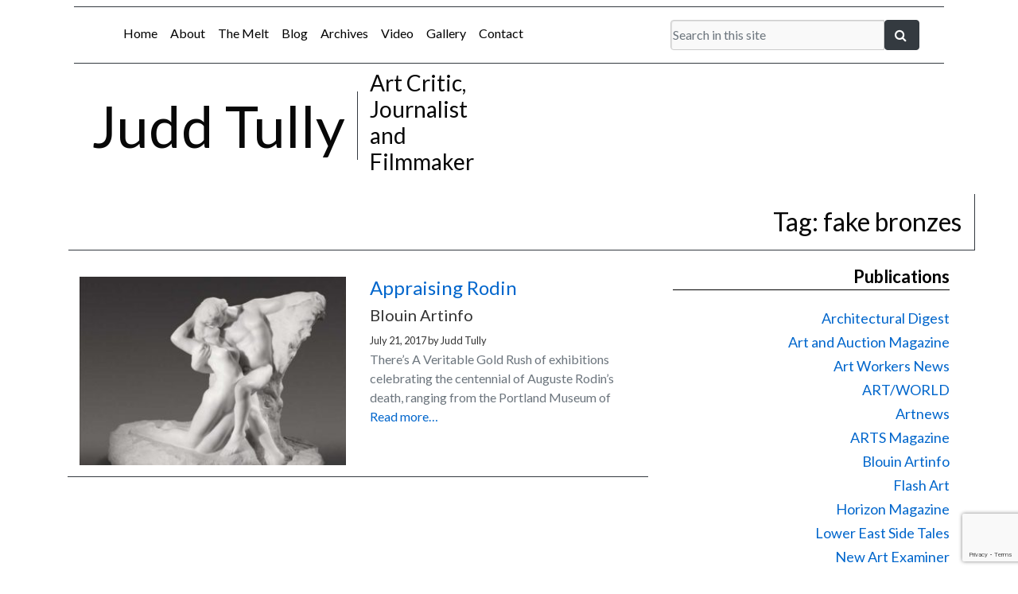

--- FILE ---
content_type: text/html; charset=UTF-8
request_url: https://juddtully.net/tag/fake-bronzes/
body_size: 15126
content:
<!DOCTYPE html>
<html lang="en-US">
<head>
<meta charset="UTF-8" />
<script type="text/javascript">
/* <![CDATA[ */
var gform;gform||(document.addEventListener("gform_main_scripts_loaded",function(){gform.scriptsLoaded=!0}),document.addEventListener("gform/theme/scripts_loaded",function(){gform.themeScriptsLoaded=!0}),window.addEventListener("DOMContentLoaded",function(){gform.domLoaded=!0}),gform={domLoaded:!1,scriptsLoaded:!1,themeScriptsLoaded:!1,isFormEditor:()=>"function"==typeof InitializeEditor,callIfLoaded:function(o){return!(!gform.domLoaded||!gform.scriptsLoaded||!gform.themeScriptsLoaded&&!gform.isFormEditor()||(gform.isFormEditor()&&console.warn("The use of gform.initializeOnLoaded() is deprecated in the form editor context and will be removed in Gravity Forms 3.1."),o(),0))},initializeOnLoaded:function(o){gform.callIfLoaded(o)||(document.addEventListener("gform_main_scripts_loaded",()=>{gform.scriptsLoaded=!0,gform.callIfLoaded(o)}),document.addEventListener("gform/theme/scripts_loaded",()=>{gform.themeScriptsLoaded=!0,gform.callIfLoaded(o)}),window.addEventListener("DOMContentLoaded",()=>{gform.domLoaded=!0,gform.callIfLoaded(o)}))},hooks:{action:{},filter:{}},addAction:function(o,r,e,t){gform.addHook("action",o,r,e,t)},addFilter:function(o,r,e,t){gform.addHook("filter",o,r,e,t)},doAction:function(o){gform.doHook("action",o,arguments)},applyFilters:function(o){return gform.doHook("filter",o,arguments)},removeAction:function(o,r){gform.removeHook("action",o,r)},removeFilter:function(o,r,e){gform.removeHook("filter",o,r,e)},addHook:function(o,r,e,t,n){null==gform.hooks[o][r]&&(gform.hooks[o][r]=[]);var d=gform.hooks[o][r];null==n&&(n=r+"_"+d.length),gform.hooks[o][r].push({tag:n,callable:e,priority:t=null==t?10:t})},doHook:function(r,o,e){var t;if(e=Array.prototype.slice.call(e,1),null!=gform.hooks[r][o]&&((o=gform.hooks[r][o]).sort(function(o,r){return o.priority-r.priority}),o.forEach(function(o){"function"!=typeof(t=o.callable)&&(t=window[t]),"action"==r?t.apply(null,e):e[0]=t.apply(null,e)})),"filter"==r)return e[0]},removeHook:function(o,r,t,n){var e;null!=gform.hooks[o][r]&&(e=(e=gform.hooks[o][r]).filter(function(o,r,e){return!!(null!=n&&n!=o.tag||null!=t&&t!=o.priority)}),gform.hooks[o][r]=e)}});
/* ]]> */
</script>



<title>fake bronzes | Judd Tully</title>
<link rel="profile" href="http://gmpg.org/xfn/11" />
<link rel="pingback" href="https://juddtully.net/xmlrpc.php" />
<meta name='robots' content='max-image-preview:large' />
<link rel='dns-prefetch' href='//www.googletagmanager.com' />
<link rel="alternate" type="application/rss+xml" title="Judd Tully &raquo; Feed" href="https://juddtully.net/feed/" />
<link rel="alternate" type="application/rss+xml" title="Judd Tully &raquo; fake bronzes Tag Feed" href="https://juddtully.net/tag/fake-bronzes/feed/" />
<style id='wp-img-auto-sizes-contain-inline-css' type='text/css'>
img:is([sizes=auto i],[sizes^="auto," i]){contain-intrinsic-size:3000px 1500px}
/*# sourceURL=wp-img-auto-sizes-contain-inline-css */
</style>
<style id='wp-emoji-styles-inline-css' type='text/css'>

	img.wp-smiley, img.emoji {
		display: inline !important;
		border: none !important;
		box-shadow: none !important;
		height: 1em !important;
		width: 1em !important;
		margin: 0 0.07em !important;
		vertical-align: -0.1em !important;
		background: none !important;
		padding: 0 !important;
	}
/*# sourceURL=wp-emoji-styles-inline-css */
</style>
<style id='wp-block-library-inline-css' type='text/css'>
:root{--wp-block-synced-color:#7a00df;--wp-block-synced-color--rgb:122,0,223;--wp-bound-block-color:var(--wp-block-synced-color);--wp-editor-canvas-background:#ddd;--wp-admin-theme-color:#007cba;--wp-admin-theme-color--rgb:0,124,186;--wp-admin-theme-color-darker-10:#006ba1;--wp-admin-theme-color-darker-10--rgb:0,107,160.5;--wp-admin-theme-color-darker-20:#005a87;--wp-admin-theme-color-darker-20--rgb:0,90,135;--wp-admin-border-width-focus:2px}@media (min-resolution:192dpi){:root{--wp-admin-border-width-focus:1.5px}}.wp-element-button{cursor:pointer}:root .has-very-light-gray-background-color{background-color:#eee}:root .has-very-dark-gray-background-color{background-color:#313131}:root .has-very-light-gray-color{color:#eee}:root .has-very-dark-gray-color{color:#313131}:root .has-vivid-green-cyan-to-vivid-cyan-blue-gradient-background{background:linear-gradient(135deg,#00d084,#0693e3)}:root .has-purple-crush-gradient-background{background:linear-gradient(135deg,#34e2e4,#4721fb 50%,#ab1dfe)}:root .has-hazy-dawn-gradient-background{background:linear-gradient(135deg,#faaca8,#dad0ec)}:root .has-subdued-olive-gradient-background{background:linear-gradient(135deg,#fafae1,#67a671)}:root .has-atomic-cream-gradient-background{background:linear-gradient(135deg,#fdd79a,#004a59)}:root .has-nightshade-gradient-background{background:linear-gradient(135deg,#330968,#31cdcf)}:root .has-midnight-gradient-background{background:linear-gradient(135deg,#020381,#2874fc)}:root{--wp--preset--font-size--normal:16px;--wp--preset--font-size--huge:42px}.has-regular-font-size{font-size:1em}.has-larger-font-size{font-size:2.625em}.has-normal-font-size{font-size:var(--wp--preset--font-size--normal)}.has-huge-font-size{font-size:var(--wp--preset--font-size--huge)}.has-text-align-center{text-align:center}.has-text-align-left{text-align:left}.has-text-align-right{text-align:right}.has-fit-text{white-space:nowrap!important}#end-resizable-editor-section{display:none}.aligncenter{clear:both}.items-justified-left{justify-content:flex-start}.items-justified-center{justify-content:center}.items-justified-right{justify-content:flex-end}.items-justified-space-between{justify-content:space-between}.screen-reader-text{border:0;clip-path:inset(50%);height:1px;margin:-1px;overflow:hidden;padding:0;position:absolute;width:1px;word-wrap:normal!important}.screen-reader-text:focus{background-color:#ddd;clip-path:none;color:#444;display:block;font-size:1em;height:auto;left:5px;line-height:normal;padding:15px 23px 14px;text-decoration:none;top:5px;width:auto;z-index:100000}html :where(.has-border-color){border-style:solid}html :where([style*=border-top-color]){border-top-style:solid}html :where([style*=border-right-color]){border-right-style:solid}html :where([style*=border-bottom-color]){border-bottom-style:solid}html :where([style*=border-left-color]){border-left-style:solid}html :where([style*=border-width]){border-style:solid}html :where([style*=border-top-width]){border-top-style:solid}html :where([style*=border-right-width]){border-right-style:solid}html :where([style*=border-bottom-width]){border-bottom-style:solid}html :where([style*=border-left-width]){border-left-style:solid}html :where(img[class*=wp-image-]){height:auto;max-width:100%}:where(figure){margin:0 0 1em}html :where(.is-position-sticky){--wp-admin--admin-bar--position-offset:var(--wp-admin--admin-bar--height,0px)}@media screen and (max-width:600px){html :where(.is-position-sticky){--wp-admin--admin-bar--position-offset:0px}}

/*# sourceURL=wp-block-library-inline-css */
</style><style id='global-styles-inline-css' type='text/css'>
:root{--wp--preset--aspect-ratio--square: 1;--wp--preset--aspect-ratio--4-3: 4/3;--wp--preset--aspect-ratio--3-4: 3/4;--wp--preset--aspect-ratio--3-2: 3/2;--wp--preset--aspect-ratio--2-3: 2/3;--wp--preset--aspect-ratio--16-9: 16/9;--wp--preset--aspect-ratio--9-16: 9/16;--wp--preset--color--black: #000000;--wp--preset--color--cyan-bluish-gray: #abb8c3;--wp--preset--color--white: #ffffff;--wp--preset--color--pale-pink: #f78da7;--wp--preset--color--vivid-red: #cf2e2e;--wp--preset--color--luminous-vivid-orange: #ff6900;--wp--preset--color--luminous-vivid-amber: #fcb900;--wp--preset--color--light-green-cyan: #7bdcb5;--wp--preset--color--vivid-green-cyan: #00d084;--wp--preset--color--pale-cyan-blue: #8ed1fc;--wp--preset--color--vivid-cyan-blue: #0693e3;--wp--preset--color--vivid-purple: #9b51e0;--wp--preset--gradient--vivid-cyan-blue-to-vivid-purple: linear-gradient(135deg,rgb(6,147,227) 0%,rgb(155,81,224) 100%);--wp--preset--gradient--light-green-cyan-to-vivid-green-cyan: linear-gradient(135deg,rgb(122,220,180) 0%,rgb(0,208,130) 100%);--wp--preset--gradient--luminous-vivid-amber-to-luminous-vivid-orange: linear-gradient(135deg,rgb(252,185,0) 0%,rgb(255,105,0) 100%);--wp--preset--gradient--luminous-vivid-orange-to-vivid-red: linear-gradient(135deg,rgb(255,105,0) 0%,rgb(207,46,46) 100%);--wp--preset--gradient--very-light-gray-to-cyan-bluish-gray: linear-gradient(135deg,rgb(238,238,238) 0%,rgb(169,184,195) 100%);--wp--preset--gradient--cool-to-warm-spectrum: linear-gradient(135deg,rgb(74,234,220) 0%,rgb(151,120,209) 20%,rgb(207,42,186) 40%,rgb(238,44,130) 60%,rgb(251,105,98) 80%,rgb(254,248,76) 100%);--wp--preset--gradient--blush-light-purple: linear-gradient(135deg,rgb(255,206,236) 0%,rgb(152,150,240) 100%);--wp--preset--gradient--blush-bordeaux: linear-gradient(135deg,rgb(254,205,165) 0%,rgb(254,45,45) 50%,rgb(107,0,62) 100%);--wp--preset--gradient--luminous-dusk: linear-gradient(135deg,rgb(255,203,112) 0%,rgb(199,81,192) 50%,rgb(65,88,208) 100%);--wp--preset--gradient--pale-ocean: linear-gradient(135deg,rgb(255,245,203) 0%,rgb(182,227,212) 50%,rgb(51,167,181) 100%);--wp--preset--gradient--electric-grass: linear-gradient(135deg,rgb(202,248,128) 0%,rgb(113,206,126) 100%);--wp--preset--gradient--midnight: linear-gradient(135deg,rgb(2,3,129) 0%,rgb(40,116,252) 100%);--wp--preset--font-size--small: 13px;--wp--preset--font-size--medium: 20px;--wp--preset--font-size--large: 36px;--wp--preset--font-size--x-large: 42px;--wp--preset--spacing--20: 0.44rem;--wp--preset--spacing--30: 0.67rem;--wp--preset--spacing--40: 1rem;--wp--preset--spacing--50: 1.5rem;--wp--preset--spacing--60: 2.25rem;--wp--preset--spacing--70: 3.38rem;--wp--preset--spacing--80: 5.06rem;--wp--preset--shadow--natural: 6px 6px 9px rgba(0, 0, 0, 0.2);--wp--preset--shadow--deep: 12px 12px 50px rgba(0, 0, 0, 0.4);--wp--preset--shadow--sharp: 6px 6px 0px rgba(0, 0, 0, 0.2);--wp--preset--shadow--outlined: 6px 6px 0px -3px rgb(255, 255, 255), 6px 6px rgb(0, 0, 0);--wp--preset--shadow--crisp: 6px 6px 0px rgb(0, 0, 0);}:where(.is-layout-flex){gap: 0.5em;}:where(.is-layout-grid){gap: 0.5em;}body .is-layout-flex{display: flex;}.is-layout-flex{flex-wrap: wrap;align-items: center;}.is-layout-flex > :is(*, div){margin: 0;}body .is-layout-grid{display: grid;}.is-layout-grid > :is(*, div){margin: 0;}:where(.wp-block-columns.is-layout-flex){gap: 2em;}:where(.wp-block-columns.is-layout-grid){gap: 2em;}:where(.wp-block-post-template.is-layout-flex){gap: 1.25em;}:where(.wp-block-post-template.is-layout-grid){gap: 1.25em;}.has-black-color{color: var(--wp--preset--color--black) !important;}.has-cyan-bluish-gray-color{color: var(--wp--preset--color--cyan-bluish-gray) !important;}.has-white-color{color: var(--wp--preset--color--white) !important;}.has-pale-pink-color{color: var(--wp--preset--color--pale-pink) !important;}.has-vivid-red-color{color: var(--wp--preset--color--vivid-red) !important;}.has-luminous-vivid-orange-color{color: var(--wp--preset--color--luminous-vivid-orange) !important;}.has-luminous-vivid-amber-color{color: var(--wp--preset--color--luminous-vivid-amber) !important;}.has-light-green-cyan-color{color: var(--wp--preset--color--light-green-cyan) !important;}.has-vivid-green-cyan-color{color: var(--wp--preset--color--vivid-green-cyan) !important;}.has-pale-cyan-blue-color{color: var(--wp--preset--color--pale-cyan-blue) !important;}.has-vivid-cyan-blue-color{color: var(--wp--preset--color--vivid-cyan-blue) !important;}.has-vivid-purple-color{color: var(--wp--preset--color--vivid-purple) !important;}.has-black-background-color{background-color: var(--wp--preset--color--black) !important;}.has-cyan-bluish-gray-background-color{background-color: var(--wp--preset--color--cyan-bluish-gray) !important;}.has-white-background-color{background-color: var(--wp--preset--color--white) !important;}.has-pale-pink-background-color{background-color: var(--wp--preset--color--pale-pink) !important;}.has-vivid-red-background-color{background-color: var(--wp--preset--color--vivid-red) !important;}.has-luminous-vivid-orange-background-color{background-color: var(--wp--preset--color--luminous-vivid-orange) !important;}.has-luminous-vivid-amber-background-color{background-color: var(--wp--preset--color--luminous-vivid-amber) !important;}.has-light-green-cyan-background-color{background-color: var(--wp--preset--color--light-green-cyan) !important;}.has-vivid-green-cyan-background-color{background-color: var(--wp--preset--color--vivid-green-cyan) !important;}.has-pale-cyan-blue-background-color{background-color: var(--wp--preset--color--pale-cyan-blue) !important;}.has-vivid-cyan-blue-background-color{background-color: var(--wp--preset--color--vivid-cyan-blue) !important;}.has-vivid-purple-background-color{background-color: var(--wp--preset--color--vivid-purple) !important;}.has-black-border-color{border-color: var(--wp--preset--color--black) !important;}.has-cyan-bluish-gray-border-color{border-color: var(--wp--preset--color--cyan-bluish-gray) !important;}.has-white-border-color{border-color: var(--wp--preset--color--white) !important;}.has-pale-pink-border-color{border-color: var(--wp--preset--color--pale-pink) !important;}.has-vivid-red-border-color{border-color: var(--wp--preset--color--vivid-red) !important;}.has-luminous-vivid-orange-border-color{border-color: var(--wp--preset--color--luminous-vivid-orange) !important;}.has-luminous-vivid-amber-border-color{border-color: var(--wp--preset--color--luminous-vivid-amber) !important;}.has-light-green-cyan-border-color{border-color: var(--wp--preset--color--light-green-cyan) !important;}.has-vivid-green-cyan-border-color{border-color: var(--wp--preset--color--vivid-green-cyan) !important;}.has-pale-cyan-blue-border-color{border-color: var(--wp--preset--color--pale-cyan-blue) !important;}.has-vivid-cyan-blue-border-color{border-color: var(--wp--preset--color--vivid-cyan-blue) !important;}.has-vivid-purple-border-color{border-color: var(--wp--preset--color--vivid-purple) !important;}.has-vivid-cyan-blue-to-vivid-purple-gradient-background{background: var(--wp--preset--gradient--vivid-cyan-blue-to-vivid-purple) !important;}.has-light-green-cyan-to-vivid-green-cyan-gradient-background{background: var(--wp--preset--gradient--light-green-cyan-to-vivid-green-cyan) !important;}.has-luminous-vivid-amber-to-luminous-vivid-orange-gradient-background{background: var(--wp--preset--gradient--luminous-vivid-amber-to-luminous-vivid-orange) !important;}.has-luminous-vivid-orange-to-vivid-red-gradient-background{background: var(--wp--preset--gradient--luminous-vivid-orange-to-vivid-red) !important;}.has-very-light-gray-to-cyan-bluish-gray-gradient-background{background: var(--wp--preset--gradient--very-light-gray-to-cyan-bluish-gray) !important;}.has-cool-to-warm-spectrum-gradient-background{background: var(--wp--preset--gradient--cool-to-warm-spectrum) !important;}.has-blush-light-purple-gradient-background{background: var(--wp--preset--gradient--blush-light-purple) !important;}.has-blush-bordeaux-gradient-background{background: var(--wp--preset--gradient--blush-bordeaux) !important;}.has-luminous-dusk-gradient-background{background: var(--wp--preset--gradient--luminous-dusk) !important;}.has-pale-ocean-gradient-background{background: var(--wp--preset--gradient--pale-ocean) !important;}.has-electric-grass-gradient-background{background: var(--wp--preset--gradient--electric-grass) !important;}.has-midnight-gradient-background{background: var(--wp--preset--gradient--midnight) !important;}.has-small-font-size{font-size: var(--wp--preset--font-size--small) !important;}.has-medium-font-size{font-size: var(--wp--preset--font-size--medium) !important;}.has-large-font-size{font-size: var(--wp--preset--font-size--large) !important;}.has-x-large-font-size{font-size: var(--wp--preset--font-size--x-large) !important;}
/*# sourceURL=global-styles-inline-css */
</style>

<style id='classic-theme-styles-inline-css' type='text/css'>
/*! This file is auto-generated */
.wp-block-button__link{color:#fff;background-color:#32373c;border-radius:9999px;box-shadow:none;text-decoration:none;padding:calc(.667em + 2px) calc(1.333em + 2px);font-size:1.125em}.wp-block-file__button{background:#32373c;color:#fff;text-decoration:none}
/*# sourceURL=/wp-includes/css/classic-themes.min.css */
</style>
<script type="text/javascript" src="https://juddtully.net/wp-includes/js/jquery/jquery.min.js?ver=3.7.1" id="jquery-core-js"></script>
<script type="text/javascript" src="https://juddtully.net/wp-includes/js/jquery/jquery-migrate.min.js?ver=3.4.1" id="jquery-migrate-js"></script>

<!-- Google tag (gtag.js) snippet added by Site Kit -->
<!-- Google Analytics snippet added by Site Kit -->
<script type="text/javascript" src="https://www.googletagmanager.com/gtag/js?id=GT-KVJTDWH" id="google_gtagjs-js" async></script>
<script type="text/javascript" id="google_gtagjs-js-after">
/* <![CDATA[ */
window.dataLayer = window.dataLayer || [];function gtag(){dataLayer.push(arguments);}
gtag("set","linker",{"domains":["juddtully.net"]});
gtag("js", new Date());
gtag("set", "developer_id.dZTNiMT", true);
gtag("config", "GT-KVJTDWH");
//# sourceURL=google_gtagjs-js-after
/* ]]> */
</script>
<link rel="https://api.w.org/" href="https://juddtully.net/wp-json/" /><link rel="alternate" title="JSON" type="application/json" href="https://juddtully.net/wp-json/wp/v2/tags/1289" /><link rel="EditURI" type="application/rsd+xml" title="RSD" href="https://juddtully.net/xmlrpc.php?rsd" />

<meta name="generator" content="Site Kit by Google 1.170.0" />
	<link rel="icon" href="https://dummyimage.com/35x35/cccccc/ffffff.png&text=JT" type="image/x-icon"/ >
	<meta name="description" content="Judd Tully is an Art Critic and Journalist. He has spent his 40 year career covering the art world and auction markets with publications such as The Washington Post, Art and Auction, ARTnews and many more."/>
	<!--begin open graph--><meta property="og:title" content="Judd Tully || Appraising Rodin" /><meta property="og:url" content="https://juddtully.net/articles/appraising-rodin/" /><meta property="og:description" content="Judd Tully || Appraising Rodin" /><meta property="og:image" content="https://juddtully.net/wp-content/uploads/rodin-1-300x259.jpg" /><!--end open graph-->

	<!--Favicon-->
	<link rel="icon" type="image/png" href="https://juddtully.net/wp-content/themes/juddtully/images/favicon.png">
	<!--Favicon-->

	<!-- Font Awesome -->
  	<link rel="stylesheet" href="https://use.fontawesome.com/releases/v5.11.2/css/all.css">
  	<!--Icon Library-->
  	<link rel="stylesheet" href="https://cdnjs.cloudflare.com/ajax/libs/font-awesome/4.7.0/css/font-awesome.min.css">

  	<!--social sharing buttons-->
  	<script type="text/javascript" src="https://platform-api.sharethis.com/js/sharethis.js#property=5ee7bb677c8d4c0012233107&product=inline-share-buttons" async="async"></script>
 
	<!--Google Fonts-->
	<link href="https://fonts.googleapis.com/css2?family=Lato:ital,wght@0,400;0,700;1,300&display=swap" rel="stylesheet">
	<link href="https://fonts.googleapis.com/css2?family=Roboto:ital,wght@0,300;0,500;0,700;1,400&display=swap" rel="stylesheet">
	<!--Google Fonts-->

	<!--bootstrap-->
	<meta name="viewport" content="width=device-width, initial-scale=1, shrink-to-fit=no">
	<link rel="stylesheet" href="https://maxcdn.bootstrapcdn.com/bootstrap/4.0.0/css/bootstrap.min.css" integrity="sha384-Gn5384xqQ1aoWXA+058RXPxPg6fy4IWvTNh0E263XmFcJlSAwiGgFAW/dAiS6JXm" crossorigin="anonymous">

	<!-- lightbox CSS -->
	<link rel="stylesheet" href="https://cdnjs.cloudflare.com/ajax/libs/ekko-lightbox/5.3.0/ekko-lightbox.css" >

	<!--theme stylesheet-->
	<link rel="stylesheet" type="text/css" media="all" href="https://juddtully.net/wp-content/themes/juddtully/style.css" />

</head>

<body class="archive tag tag-fake-bronzes tag-1289 wp-theme-juddtully">


<div id="wrapper" class="hfeed">


	<!--pre-header-->	
	<div id="top-header" class="container">

		<div class="row border-top border-bottom border-dark m-2 p-2">

			<div id="navigation-bar" class="col-md-8" role="navigation">

				<!--Allow screen readers / text browsers to skip the navigation menu and get right to the good stuff.--><div class="skip-link screen-reader-text">Skip to content<a href="#content" title="">Skip to content</a></div><!--end screenreader-->
				<nav class="navbar navbar-expand-md navbar-custom shadow-none" role="navigation"><div class="container justify-content-center"><!--begin hamburger menu--><button class="navbar-toggler" type="button" data-toggle="collapse" data-target="#navbar-collapse" aria-controls="navbar-collapse" aria-expanded="false" aria-label="Toggle navigation"><span class="navbar-toggler-icon"></span></button><!--end hamburger menu--><div id="navbar-collapse" class="collapse navbar-collapse"><ul id="menu-main-menu" class="nav navbar-nav"><li itemscope="itemscope" itemtype="https://www.schema.org/SiteNavigationElement" id="menu-item-9" class="menu-item menu-item-type-post_type menu-item-object-page menu-item-home menu-item-9 nav-item"><a title="Home" href="https://juddtully.net/" class="nav-link">Home</a></li>
<li itemscope="itemscope" itemtype="https://www.schema.org/SiteNavigationElement" id="menu-item-184" class="menu-item menu-item-type-post_type menu-item-object-page menu-item-184 nav-item"><a title="About" href="https://juddtully.net/about/" class="nav-link">About</a></li>
<li itemscope="itemscope" itemtype="https://www.schema.org/SiteNavigationElement" id="menu-item-5296" class="menu-item menu-item-type-post_type menu-item-object-page menu-item-5296 nav-item"><a title="The Melt" href="https://juddtully.net/the-melt-goes-on-forever/" class="nav-link">The Melt</a></li>
<li itemscope="itemscope" itemtype="https://www.schema.org/SiteNavigationElement" id="menu-item-887" class="menu-item menu-item-type-taxonomy menu-item-object-category menu-item-887 nav-item"><a title="Blog" href="https://juddtully.net/category/blog/" class="nav-link">Blog</a></li>
<li itemscope="itemscope" itemtype="https://www.schema.org/SiteNavigationElement" id="menu-item-97" class="menu-item menu-item-type-post_type menu-item-object-page current_page_parent menu-item-97 nav-item"><a title="Archives" href="https://juddtully.net/archives/" class="nav-link">Archives</a></li>
<li itemscope="itemscope" itemtype="https://www.schema.org/SiteNavigationElement" id="menu-item-42" class="menu-item menu-item-type-taxonomy menu-item-object-category menu-item-42 nav-item"><a title="Video" href="https://juddtully.net/category/video/" class="nav-link">Video</a></li>
<li itemscope="itemscope" itemtype="https://www.schema.org/SiteNavigationElement" id="menu-item-617" class="menu-item menu-item-type-post_type menu-item-object-page menu-item-617 nav-item"><a title="Gallery" href="https://juddtully.net/gallery/" class="nav-link">Gallery</a></li>
<li itemscope="itemscope" itemtype="https://www.schema.org/SiteNavigationElement" id="menu-item-8" class="menu-item menu-item-type-post_type menu-item-object-page menu-item-8 nav-item"><a title="Contact" href="https://juddtully.net/contact/" class="nav-link">Contact</a></li>
</ul></div></div><!--end .container--></nav><!---->
			</div><!--end #navigation-bar -->

			<div class="col-md-4">

				
<div class="container p-2">
  <form role="search" method="get" class="form search-form" action="/index.php">
<div class="input-group">
      <input name="s" type="text" class="form-control" placeholder="Search in this site">
      <span class="input-group-btn">
        <button type="submit" value="Search" class="btn btn-dark" type="button"><i class="fa fa-search" aria-hidden="true"></i>&nbsp;</button>
      </span>
    </div>
    </form>
</div>
				
			</div><!---->
	
		</div><!--end .row-->
		
	</div><!--end #top-header .container-->	
	<!--pre-header-->


	<!--header-->	
	<div id="header" class="container">

		<div class="row align-items-center">

			<div id="site-title" class="col-md-4 text-xs-center text-md-right display-3 border-right border-dark" >	
				Judd Tully			</div><!-- .col -->

			<div id="site-description" class="col-md-2 text-xs-center text-md-left h3" >
					Art Critic, Journalist and Filmmaker			</div><!-- .col -->

		</div><!--end .row-->

	</div><!-- end #header .container -->
	<!--header-->	




	<div id="main">

		<div class="container">

			<div class="row">

				<div class="col-md-12 border-bottom border-right text-xs-right border-dark p-3 m-3 h2" >

						Tag: <span>fake bronzes</span>
				</div><!-- .col-->	

			</div><!-- .row -->	

		</div><!-- .container -->

		<div class="container">

			<div id="content" class="row">

				<div class="col-md-8" role="main">

					
		<div class="row">

		<div class="col-md-12">

			
		</div><!--.col-->

	</div><!--.row-->



				


		<div class="col-md-12">

			
				
					<div class="row my-2 py-2 border-bottom border-dark">

						<div class="col-md-6">

							<a href="https://juddtully.net/articles/appraising-rodin/" title="Permalink to Appraising Rodin" rel="bookmark">
							
								<img class="img-fluid" width="600" src="https://juddtully.net/wp-content/uploads/rodin-1-325x230.jpg" >
							</a>

						</div><!--.col-->


						<div class="col-md-6">

							<div class="h4" >
								<a href="https://juddtully.net/articles/appraising-rodin/" title="Permalink to Appraising Rodin" rel="bookmark">
									Appraising Rodin								</a>
							</div><!--end div-->

							<div class="h5" >
								Blouin Artinfo	
							</div><!--end div-->
							
								
							<div class="small" >
								<span class="entry-date">July 21, 2017</span> <span class="meta-sep">by</span> <span class="author vcard">Judd Tully</span>							</div><!--end div-->
								
							<div class="text-muted">	
								<p>There’s A Veritable Gold Rush of exhibitions celebrating the centennial of Auguste Rodin’s death, ranging from the Portland Museum of <a href="https://juddtully.net/articles/appraising-rodin/"> Read more&#8230;</a></p>
							</div><!--end div-->	

							<div class="row"><div class="col-md-12 py-2"><div class="sharethis-inline-share-buttons"></div></div><!--.col--></div><!--.row-->
						</div><!--.col-->

					</div><!--.row-->	

				
			
		</div><!--.col-->

				


				</div><!-- .col -->

				<div class="col-md-4" >

					
		<div id="primary" class="widget-area row px-3" role="complementary">
			<ul class="xoxo">

				
				<li id="sgr-custom-taxonomies-menu-2" class="widget-container sgr-custom-taxonomies-menu"><h3 class="widget-title">Publications</h3>
<ul>
	<li class="cat-item cat-item-172"><a href="https://juddtully.net/publications/architectural-digest/">Architectural Digest</a>
</li>
	<li class="cat-item cat-item-131"><a href="https://juddtully.net/publications/art-and-auction-magazine/">Art and Auction Magazine</a>
</li>
	<li class="cat-item cat-item-481"><a href="https://juddtully.net/publications/art-workers-news/">Art Workers News</a>
</li>
	<li class="cat-item cat-item-346"><a href="https://juddtully.net/publications/artworld/">ART/WORLD</a>
</li>
	<li class="cat-item cat-item-117"><a href="https://juddtully.net/publications/artnews/">Artnews</a>
</li>
	<li class="cat-item cat-item-372"><a href="https://juddtully.net/publications/arts-magazine/">ARTS Magazine</a>
</li>
	<li class="cat-item cat-item-13"><a href="https://juddtully.net/publications/blouin-artinfo/">Blouin Artinfo</a>
</li>
	<li class="cat-item cat-item-375"><a href="https://juddtully.net/publications/flash-art/">Flash Art</a>
</li>
	<li class="cat-item cat-item-90"><a href="https://juddtully.net/publications/horizon-magazine/">Horizon Magazine</a>
</li>
	<li class="cat-item cat-item-322"><a href="https://juddtully.net/publications/lower-east-side-tales/">Lower East Side Tales</a>
</li>
	<li class="cat-item cat-item-176"><a href="https://juddtully.net/publications/new-art-examiner/">New Art Examiner</a>
</li>
	<li class="cat-item cat-item-334"><a href="https://juddtully.net/publications/portfolio/">Portfolio</a>
</li>
	<li class="cat-item cat-item-335"><a href="https://juddtully.net/publications/red-grooms-ruckus-manhattan/">Red Grooms &#8211; Ruckus Manhattan</a>
</li>
	<li class="cat-item cat-item-361"><a href="https://juddtully.net/publications/soho-weekly-news/">Soho Weekly News</a>
</li>
	<li class="cat-item cat-item-58"><a href="https://juddtully.net/publications/stacks-mnuchin-gallery/">Stacks &#8211; Mnuchin Gallery</a>
</li>
	<li class="cat-item cat-item-1306"><a href="https://juddtully.net/publications/the-art-newspaper/">The Art Newspaper</a>
</li>
	<li class="cat-item cat-item-12"><a href="https://juddtully.net/publications/the-new-york-times/">The New York Times</a>
</li>
	<li class="cat-item cat-item-14"><a href="https://juddtully.net/publications/the-washington-post/">The Washington Post</a>
</li>

</ul>
</li><li id="catbutexclude_widget-2" class="widget-container widget_catbutexclude_widget"><h3 class="widget-title">Categories</h3><ul id="category_excluder_widget">	<li class="cat-item cat-item-10"><a href="https://juddtully.net/category/art-fairs/">Art Fairs</a>
</li>
	<li class="cat-item cat-item-64"><a href="https://juddtully.net/category/articles/">Articles</a>
</li>
	<li class="cat-item cat-item-3"><a href="https://juddtully.net/category/auctions/">Auctions</a>
</li>
	<li class="cat-item cat-item-259"><a href="https://juddtully.net/category/blog/">Blog</a>
</li>
	<li class="cat-item cat-item-9"><a href="https://juddtully.net/category/criticism/">Criticism</a>
</li>
	<li class="cat-item cat-item-170"><a href="https://juddtully.net/category/interviews/">Interviews</a>
</li>
	<li class="cat-item cat-item-11"><a href="https://juddtully.net/category/news/">News</a>
</li>
	<li class="cat-item cat-item-88"><a href="https://juddtully.net/category/podcasts/">Podcasts</a>
</li>
	<li class="cat-item cat-item-5"><a href="https://juddtully.net/category/reviews/">Reviews</a>
</li>
	<li class="cat-item cat-item-4"><a href="https://juddtully.net/category/video/">Video</a>
</li>
</ul></li><li id="gform_widget-2" class="widget-container gform_widget"><h3 class="widget-title">Subscribe</h3><link rel='stylesheet' id='gforms_reset_css-css' href='https://juddtully.net/wp-content/plugins/gravityforms/legacy/css/formreset.min.css?ver=2.9.25' type='text/css' media='all' />
<link rel='stylesheet' id='gforms_formsmain_css-css' href='https://juddtully.net/wp-content/plugins/gravityforms/legacy/css/formsmain.min.css?ver=2.9.25' type='text/css' media='all' />
<link rel='stylesheet' id='gforms_ready_class_css-css' href='https://juddtully.net/wp-content/plugins/gravityforms/legacy/css/readyclass.min.css?ver=2.9.25' type='text/css' media='all' />
<link rel='stylesheet' id='gforms_browsers_css-css' href='https://juddtully.net/wp-content/plugins/gravityforms/legacy/css/browsers.min.css?ver=2.9.25' type='text/css' media='all' />
<script type="text/javascript" src="https://juddtully.net/wp-includes/js/dist/dom-ready.min.js?ver=f77871ff7694fffea381" id="wp-dom-ready-js"></script>
<script type="text/javascript" src="https://juddtully.net/wp-includes/js/dist/hooks.min.js?ver=dd5603f07f9220ed27f1" id="wp-hooks-js"></script>
<script type="text/javascript" src="https://juddtully.net/wp-includes/js/dist/i18n.min.js?ver=c26c3dc7bed366793375" id="wp-i18n-js"></script>
<script type="text/javascript" id="wp-i18n-js-after">
/* <![CDATA[ */
wp.i18n.setLocaleData( { 'text direction\u0004ltr': [ 'ltr' ] } );
wp.i18n.setLocaleData( { 'text direction\u0004ltr': [ 'ltr' ] } );
//# sourceURL=wp-i18n-js-after
/* ]]> */
</script>
<script type="text/javascript" src="https://juddtully.net/wp-includes/js/dist/a11y.min.js?ver=cb460b4676c94bd228ed" id="wp-a11y-js"></script>
<script type="text/javascript" defer='defer' src="https://juddtully.net/wp-content/plugins/gravityforms/js/jquery.json.min.js?ver=2.9.25" id="gform_json-js"></script>
<script type="text/javascript" id="gform_gravityforms-js-extra">
/* <![CDATA[ */
var gform_i18n = {"datepicker":{"days":{"monday":"Mo","tuesday":"Tu","wednesday":"We","thursday":"Th","friday":"Fr","saturday":"Sa","sunday":"Su"},"months":{"january":"January","february":"February","march":"March","april":"April","may":"May","june":"June","july":"July","august":"August","september":"September","october":"October","november":"November","december":"December"},"firstDay":1,"iconText":"Select date"}};
var gf_legacy_multi = [];
var gform_gravityforms = {"strings":{"invalid_file_extension":"This type of file is not allowed. Must be one of the following:","delete_file":"Delete this file","in_progress":"in progress","file_exceeds_limit":"File exceeds size limit","illegal_extension":"This type of file is not allowed.","max_reached":"Maximum number of files reached","unknown_error":"There was a problem while saving the file on the server","currently_uploading":"Please wait for the uploading to complete","cancel":"Cancel","cancel_upload":"Cancel this upload","cancelled":"Cancelled","error":"Error","message":"Message"},"vars":{"images_url":"https://juddtully.net/wp-content/plugins/gravityforms/images"}};
var gf_global = {"gf_currency_config":{"name":"U.S. Dollar","symbol_left":"$","symbol_right":"","symbol_padding":"","thousand_separator":",","decimal_separator":".","decimals":2,"code":"USD"},"base_url":"https://juddtully.net/wp-content/plugins/gravityforms","number_formats":[],"spinnerUrl":"https://juddtully.net/wp-content/plugins/gravityforms/images/spinner.svg","version_hash":"286043438ffc89a1a611fd8bf2640bd7","strings":{"newRowAdded":"New row added.","rowRemoved":"Row removed","formSaved":"The form has been saved.  The content contains the link to return and complete the form."}};
//# sourceURL=gform_gravityforms-js-extra
/* ]]> */
</script>
<script type="text/javascript" defer='defer' src="https://juddtully.net/wp-content/plugins/gravityforms/js/gravityforms.min.js?ver=2.9.25" id="gform_gravityforms-js"></script>
<script type="text/javascript" id="gform_conditional_logic-js-extra">
/* <![CDATA[ */
var gf_legacy = {"is_legacy":"1"};
//# sourceURL=gform_conditional_logic-js-extra
/* ]]> */
</script>
<script type="text/javascript" defer='defer' src="https://juddtully.net/wp-content/plugins/gravityforms/js/conditional_logic.min.js?ver=2.9.25" id="gform_conditional_logic-js"></script>
<script type="text/javascript" defer='defer' src="https://www.google.com/recaptcha/api.js?hl=en&amp;ver=37d3d949dff55cd50e959efd66d2eb3d#038;render=explicit" id="gform_recaptcha-js"></script>

                <div class='gf_browser_chrome gform_wrapper gform_legacy_markup_wrapper gform-theme--no-framework' data-form-theme='legacy' data-form-index='0' id='gform_wrapper_3' style='display:none'><form method='post' enctype='multipart/form-data'  id='gform_3'  action='/tag/fake-bronzes/' data-formid='3' novalidate>
                        <div class='gform-body gform_body'><ul id='gform_fields_3' class='gform_fields top_label form_sublabel_below description_below validation_below'><li id="field_3_5" class="gfield gfield--type-html gfield_html gfield_html_formatted gfield_no_follows_desc field_sublabel_below gfield--no-description field_description_below field_validation_below gfield_visibility_visible"  ><h3>Sign-Up to Receive Updates</h3></li><li id="field_3_1" class="gfield gfield--type-name gfield_contains_required field_sublabel_below gfield--no-description field_description_below field_validation_below gfield_visibility_visible"  ><label class='gfield_label gform-field-label gfield_label_before_complex' >Name<span class="gfield_required"><span class="gfield_required gfield_required_asterisk">*</span></span></label><div class='ginput_complex ginput_container ginput_container--name no_prefix has_first_name no_middle_name has_last_name no_suffix gf_name_has_2 ginput_container_name gform-grid-row' id='input_3_1'>
                            
                            <span id='input_3_1_3_container' class='name_first gform-grid-col gform-grid-col--size-auto' >
                                                    <input class='form-control' type='text' name='input_1.3' id='input_3_1_3' value='' tabindex='2'  aria-required='true'     />
                                                    <label for='input_3_1_3' class='gform-field-label gform-field-label--type-sub '>First</label>
                                                </span>
                            
                            <span id='input_3_1_6_container' class='name_last gform-grid-col gform-grid-col--size-auto' >
                                                    <input class='form-control' type='text' name='input_1.6' id='input_3_1_6' value='' tabindex='4'  aria-required='true'     />
                                                    <label for='input_3_1_6' class='gform-field-label gform-field-label--type-sub '>Last</label>
                                                </span>
                            
                        </div></li><li id="field_3_2" class="gfield gfield--type-email gfield_contains_required field_sublabel_below gfield--no-description field_description_below field_validation_below gfield_visibility_visible"  ><label class='gfield_label gform-field-label' for='input_3_2'>Email<span class="gfield_required"><span class="gfield_required gfield_required_asterisk">*</span></span></label><div class='ginput_container ginput_container_email'>
                            <input name='input_2' id='input_3_2' type='email' value='' class='form-control medium' tabindex='6'   aria-required="true" aria-invalid="false"  />
                        </div></li><li id="field_3_3" class="gfield gfield--type-checkbox gfield--type-choice gfield_contains_required field_sublabel_below gfield--has-description field_description_below field_validation_below gfield_visibility_visible"  ><label class='form-check-label' class='gfield_label gform-field-label gfield_label_before_complex' >Terms<span class="gfield_required"><span class="gfield_required gfield_required_asterisk">*</span></span></label><div class='ginput_container ginput_container_checkbox'><ul class='gfield_checkbox' id='input_3_3'><li class='form-check gchoice gchoice_3_3_1'>
								<input style='margin-top:-2px' class='gfield-choice-input' name='input_3.1' type='checkbox'  value='Accept'  id='choice_3_3_1' tabindex='7'  aria-describedby="gfield_description_3_3"/>
								<label class='form-check-label' for='choice_3_3_1' id='label_3_3_1' class='gform-field-label gform-field-label--type-inline'>Accept</label>
							</li></ul></div><div class='gfield_description' id='gfield_description_3_3'>By checking this box and submitting this form you agree to receive updates from juddtully.net</div></li><li id="field_3_7" class="gfield gfield--type-text gfield--width-full gfield_contains_required field_sublabel_below gfield--no-description field_description_below field_validation_below gfield_visibility_visible"  ><label class='gfield_label gform-field-label' for='input_3_7'>What is 34 and fifteen?<span class="gfield_required"><span class="gfield_required gfield_required_asterisk">*</span></span></label><div class='ginput_container ginput_container_text'><input name='input_7' id='input_3_7' type='text' value='' class='large'   tabindex='8'  aria-required="true" aria-invalid="false"   /></div></li><li id="field_3_6" class="gfield gfield--type-captcha field_sublabel_below gfield--no-description field_description_below field_validation_below gfield_visibility_visible"  ><label class='gfield_label gform-field-label' for='input_3_6'>CAPTCHA</label><div id='input_3_6' class='ginput_container ginput_recaptcha' data-sitekey='6LcOaA8iAAAAAFKKOy9AS6mamV3jr27d46Yvxa8f'  data-theme='light' data-tabindex='-1' data-size='invisible' data-badge='bottomright'></div></li></ul></div>
        <div class='gform-footer gform_footer top_label'> <button class='button btn btn-primary' id='gform_submit_button_3'><span>Submit</span></button> 
            <input type='hidden' class='gform_hidden' name='gform_submission_method' data-js='gform_submission_method_3' value='postback' />
            <input type='hidden' class='gform_hidden' name='gform_theme' data-js='gform_theme_3' id='gform_theme_3' value='legacy' />
            <input type='hidden' class='gform_hidden' name='gform_style_settings' data-js='gform_style_settings_3' id='gform_style_settings_3' value='' />
            <input type='hidden' class='gform_hidden' name='is_submit_3' value='1' />
            <input type='hidden' class='gform_hidden' name='gform_submit' value='3' />
            
            <input type='hidden' class='gform_hidden' name='gform_unique_id' value='' />
            <input type='hidden' class='gform_hidden' name='state_3' value='WyJbXSIsImQyOWE2NDUzOGZiOGI5YzVjM2M5YTdhNDUzMjZkMTgyIl0=' />
            <input type='hidden' autocomplete='off' class='gform_hidden' name='gform_target_page_number_3' id='gform_target_page_number_3' value='0' />
            <input type='hidden' autocomplete='off' class='gform_hidden' name='gform_source_page_number_3' id='gform_source_page_number_3' value='1' />
            <input type='hidden' name='gform_field_values' value='' />
            
        </div>
                        </form>
                        </div><script type="text/javascript">
/* <![CDATA[ */
 gform.initializeOnLoaded( function() {gformInitSpinner( 3, 'https://juddtully.net/wp-content/plugins/gravityforms/images/spinner.svg', true );jQuery('#gform_ajax_frame_3').on('load',function(){var contents = jQuery(this).contents().find('*').html();var is_postback = contents.indexOf('GF_AJAX_POSTBACK') >= 0;if(!is_postback){return;}var form_content = jQuery(this).contents().find('#gform_wrapper_3');var is_confirmation = jQuery(this).contents().find('#gform_confirmation_wrapper_3').length > 0;var is_redirect = contents.indexOf('gformRedirect(){') >= 0;var is_form = form_content.length > 0 && ! is_redirect && ! is_confirmation;var mt = parseInt(jQuery('html').css('margin-top'), 10) + parseInt(jQuery('body').css('margin-top'), 10) + 100;if(is_form){form_content.find('form').css('opacity', 0);jQuery('#gform_wrapper_3').html(form_content.html());if(form_content.hasClass('gform_validation_error')){jQuery('#gform_wrapper_3').addClass('gform_validation_error');} else {jQuery('#gform_wrapper_3').removeClass('gform_validation_error');}setTimeout( function() { /* delay the scroll by 50 milliseconds to fix a bug in chrome */  }, 50 );if(window['gformInitDatepicker']) {gformInitDatepicker();}if(window['gformInitPriceFields']) {gformInitPriceFields();}var current_page = jQuery('#gform_source_page_number_3').val();gformInitSpinner( 3, 'https://juddtully.net/wp-content/plugins/gravityforms/images/spinner.svg', true );jQuery(document).trigger('gform_page_loaded', [3, current_page]);window['gf_submitting_3'] = false;}else if(!is_redirect){var confirmation_content = jQuery(this).contents().find('.GF_AJAX_POSTBACK').html();if(!confirmation_content){confirmation_content = contents;}jQuery('#gform_wrapper_3').replaceWith(confirmation_content);jQuery(document).trigger('gform_confirmation_loaded', [3]);window['gf_submitting_3'] = false;wp.a11y.speak(jQuery('#gform_confirmation_message_3').text());}else{jQuery('#gform_3').append(contents);if(window['gformRedirect']) {gformRedirect();}}jQuery(document).trigger("gform_pre_post_render", [{ formId: "3", currentPage: "current_page", abort: function() { this.preventDefault(); } }]);        if (event && event.defaultPrevented) {                return;        }        const gformWrapperDiv = document.getElementById( "gform_wrapper_3" );        if ( gformWrapperDiv ) {            const visibilitySpan = document.createElement( "span" );            visibilitySpan.id = "gform_visibility_test_3";            gformWrapperDiv.insertAdjacentElement( "afterend", visibilitySpan );        }        const visibilityTestDiv = document.getElementById( "gform_visibility_test_3" );        let postRenderFired = false;        function triggerPostRender() {            if ( postRenderFired ) {                return;            }            postRenderFired = true;            gform.core.triggerPostRenderEvents( 3, current_page );            if ( visibilityTestDiv ) {                visibilityTestDiv.parentNode.removeChild( visibilityTestDiv );            }        }        function debounce( func, wait, immediate ) {            var timeout;            return function() {                var context = this, args = arguments;                var later = function() {                    timeout = null;                    if ( !immediate ) func.apply( context, args );                };                var callNow = immediate && !timeout;                clearTimeout( timeout );                timeout = setTimeout( later, wait );                if ( callNow ) func.apply( context, args );            };        }        const debouncedTriggerPostRender = debounce( function() {            triggerPostRender();        }, 200 );        if ( visibilityTestDiv && visibilityTestDiv.offsetParent === null ) {            const observer = new MutationObserver( ( mutations ) => {                mutations.forEach( ( mutation ) => {                    if ( mutation.type === 'attributes' && visibilityTestDiv.offsetParent !== null ) {                        debouncedTriggerPostRender();                        observer.disconnect();                    }                });            });            observer.observe( document.body, {                attributes: true,                childList: false,                subtree: true,                attributeFilter: [ 'style', 'class' ],            });        } else {            triggerPostRender();        }    } );} ); 
/* ]]> */
</script>
</li><li id="tag_cloud-2" class="widget-container widget_tag_cloud"><h3 class="widget-title">Tags</h3><div class="tagcloud"><a href="https://juddtully.net/tag/adrian-ghenie/" class="tag-cloud-link tag-link-230 tag-link-position-1" style="font-size: 8.7291666666667pt;" aria-label="Adrian Ghenie (15 items)">Adrian Ghenie</a>
<a href="https://juddtully.net/tag/alberto-giacometti/" class="tag-cloud-link tag-link-45 tag-link-position-2" style="font-size: 13.395833333333pt;" aria-label="Alberto Giacometti (32 items)">Alberto Giacometti</a>
<a href="https://juddtully.net/tag/alexander-calder/" class="tag-cloud-link tag-link-53 tag-link-position-3" style="font-size: 13.25pt;" aria-label="Alexander Calder (31 items)">Alexander Calder</a>
<a href="https://juddtully.net/tag/amedeo-modigliani/" class="tag-cloud-link tag-link-44 tag-link-position-4" style="font-size: 11.645833333333pt;" aria-label="Amedeo Modigliani (24 items)">Amedeo Modigliani</a>
<a href="https://juddtully.net/tag/andy-warhol/" class="tag-cloud-link tag-link-38 tag-link-position-5" style="font-size: 18.208333333333pt;" aria-label="Andy Warhol (69 items)">Andy Warhol</a>
<a href="https://juddtully.net/tag/christies/" class="tag-cloud-link tag-link-35 tag-link-position-6" style="font-size: 22pt;" aria-label="Christie’s (127 items)">Christie’s</a>
<a href="https://juddtully.net/tag/christopher-wool/" class="tag-cloud-link tag-link-40 tag-link-position-7" style="font-size: 11.354166666667pt;" aria-label="Christopher Wool (23 items)">Christopher Wool</a>
<a href="https://juddtully.net/tag/claude-monet/" class="tag-cloud-link tag-link-70 tag-link-position-8" style="font-size: 15.291666666667pt;" aria-label="Claude Monet (44 items)">Claude Monet</a>
<a href="https://juddtully.net/tag/cy-twombly/" class="tag-cloud-link tag-link-109 tag-link-position-9" style="font-size: 12.083333333333pt;" aria-label="Cy Twombly (26 items)">Cy Twombly</a>
<a href="https://juddtully.net/tag/damien-hirst/" class="tag-cloud-link tag-link-128 tag-link-position-10" style="font-size: 8pt;" aria-label="Damien Hirst (13 items)">Damien Hirst</a>
<a href="https://juddtully.net/tag/david-hockney/" class="tag-cloud-link tag-link-493 tag-link-position-11" style="font-size: 12.520833333333pt;" aria-label="David Hockney (28 items)">David Hockney</a>
<a href="https://juddtully.net/tag/ed-ruscha/" class="tag-cloud-link tag-link-292 tag-link-position-12" style="font-size: 8pt;" aria-label="Ed Ruscha (13 items)">Ed Ruscha</a>
<a href="https://juddtully.net/tag/fernand-leger/" class="tag-cloud-link tag-link-114 tag-link-position-13" style="font-size: 10.1875pt;" aria-label="Fernand Leger (19 items)">Fernand Leger</a>
<a href="https://juddtully.net/tag/francis-bacon/" class="tag-cloud-link tag-link-34 tag-link-position-14" style="font-size: 14.5625pt;" aria-label="Francis Bacon (39 items)">Francis Bacon</a>
<a href="https://juddtully.net/tag/frank-stella/" class="tag-cloud-link tag-link-201 tag-link-position-15" style="font-size: 8.4375pt;" aria-label="Frank Stella (14 items)">Frank Stella</a>
<a href="https://juddtully.net/tag/georg-baselitz/" class="tag-cloud-link tag-link-200 tag-link-position-16" style="font-size: 9.8958333333333pt;" aria-label="Georg Baselitz (18 items)">Georg Baselitz</a>
<a href="https://juddtully.net/tag/gerhard-richter/" class="tag-cloud-link tag-link-110 tag-link-position-17" style="font-size: 15.729166666667pt;" aria-label="Gerhard Richter (47 items)">Gerhard Richter</a>
<a href="https://juddtully.net/tag/hauser-wirth/" class="tag-cloud-link tag-link-553 tag-link-position-18" style="font-size: 8pt;" aria-label="Hauser &amp; Wirth (13 items)">Hauser &amp; Wirth</a>
<a href="https://juddtully.net/tag/henri-matisse/" class="tag-cloud-link tag-link-116 tag-link-position-19" style="font-size: 9.6041666666667pt;" aria-label="Henri Matisse (17 items)">Henri Matisse</a>
<a href="https://juddtully.net/tag/henry-moore/" class="tag-cloud-link tag-link-43 tag-link-position-20" style="font-size: 8.7291666666667pt;" aria-label="Henry Moore (15 items)">Henry Moore</a>
<a href="https://juddtully.net/tag/jean-michel-basquiat/" class="tag-cloud-link tag-link-36 tag-link-position-21" style="font-size: 18.9375pt;" aria-label="Jean-Michel Basquiat (78 items)">Jean-Michel Basquiat</a>
<a href="https://juddtully.net/tag/jeff-koons/" class="tag-cloud-link tag-link-37 tag-link-position-22" style="font-size: 10.770833333333pt;" aria-label="Jeff Koons (21 items)">Jeff Koons</a>
<a href="https://juddtully.net/tag/joan-miro/" class="tag-cloud-link tag-link-536 tag-link-position-23" style="font-size: 9.6041666666667pt;" aria-label="Joan Miro (17 items)">Joan Miro</a>
<a href="https://juddtully.net/tag/joan-mitchell/" class="tag-cloud-link tag-link-506 tag-link-position-24" style="font-size: 9.8958333333333pt;" aria-label="Joan Mitchell (18 items)">Joan Mitchell</a>
<a href="https://juddtully.net/tag/keith-haring/" class="tag-cloud-link tag-link-313 tag-link-position-25" style="font-size: 9.1666666666667pt;" aria-label="Keith Haring (16 items)">Keith Haring</a>
<a href="https://juddtully.net/tag/kerry-james-marshall/" class="tag-cloud-link tag-link-877 tag-link-position-26" style="font-size: 8.4375pt;" aria-label="Kerry James Marshall (14 items)">Kerry James Marshall</a>
<a href="https://juddtully.net/tag/larry-gagosian/" class="tag-cloud-link tag-link-156 tag-link-position-27" style="font-size: 9.6041666666667pt;" aria-label="Larry Gagosian (17 items)">Larry Gagosian</a>
<a href="https://juddtully.net/tag/lucian-freud/" class="tag-cloud-link tag-link-245 tag-link-position-28" style="font-size: 11.645833333333pt;" aria-label="Lucian Freud (24 items)">Lucian Freud</a>
<a href="https://juddtully.net/tag/lucio-fontana/" class="tag-cloud-link tag-link-212 tag-link-position-29" style="font-size: 11.0625pt;" aria-label="Lucio Fontana (22 items)">Lucio Fontana</a>
<a href="https://juddtully.net/tag/marc-chagall/" class="tag-cloud-link tag-link-537 tag-link-position-30" style="font-size: 8pt;" aria-label="Marc Chagall (13 items)">Marc Chagall</a>
<a href="https://juddtully.net/tag/mark-bradford/" class="tag-cloud-link tag-link-317 tag-link-position-31" style="font-size: 8.4375pt;" aria-label="Mark Bradford (14 items)">Mark Bradford</a>
<a href="https://juddtully.net/tag/mark-rothko/" class="tag-cloud-link tag-link-165 tag-link-position-32" style="font-size: 13.395833333333pt;" aria-label="Mark Rothko (32 items)">Mark Rothko</a>
<a href="https://juddtully.net/tag/pablo-picasso/" class="tag-cloud-link tag-link-42 tag-link-position-33" style="font-size: 18.208333333333pt;" aria-label="Pablo Picasso (70 items)">Pablo Picasso</a>
<a href="https://juddtully.net/tag/paul-cezanne/" class="tag-cloud-link tag-link-333 tag-link-position-34" style="font-size: 9.8958333333333pt;" aria-label="Paul Cézanne (18 items)">Paul Cézanne</a>
<a href="https://juddtully.net/tag/peter-doig/" class="tag-cloud-link tag-link-193 tag-link-position-35" style="font-size: 9.8958333333333pt;" aria-label="Peter Doig (18 items)">Peter Doig</a>
<a href="https://juddtully.net/tag/phillips/" class="tag-cloud-link tag-link-166 tag-link-position-36" style="font-size: 15pt;" aria-label="Phillips&#039; (42 items)">Phillips&#039;</a>
<a href="https://juddtully.net/tag/rene-magritte/" class="tag-cloud-link tag-link-284 tag-link-position-37" style="font-size: 12.083333333333pt;" aria-label="Rene Magritte (26 items)">Rene Magritte</a>
<a href="https://juddtully.net/tag/richard-prince/" class="tag-cloud-link tag-link-236 tag-link-position-38" style="font-size: 8.4375pt;" aria-label="Richard Prince (14 items)">Richard Prince</a>
<a href="https://juddtully.net/tag/roy-lichtenstein/" class="tag-cloud-link tag-link-33 tag-link-position-39" style="font-size: 14.708333333333pt;" aria-label="Roy Lichtenstein (40 items)">Roy Lichtenstein</a>
<a href="https://juddtully.net/tag/rudolf-stingel/" class="tag-cloud-link tag-link-235 tag-link-position-40" style="font-size: 9.1666666666667pt;" aria-label="Rudolf Stingel (16 items)">Rudolf Stingel</a>
<a href="https://juddtully.net/tag/sigmar-polke/" class="tag-cloud-link tag-link-263 tag-link-position-41" style="font-size: 8pt;" aria-label="Sigmar Polke (13 items)">Sigmar Polke</a>
<a href="https://juddtully.net/tag/sothebys/" class="tag-cloud-link tag-link-29 tag-link-position-42" style="font-size: 21.270833333333pt;" aria-label="Sotheby’s (114 items)">Sotheby’s</a>
<a href="https://juddtully.net/tag/tefaf/" class="tag-cloud-link tag-link-30 tag-link-position-43" style="font-size: 8pt;" aria-label="TEFAF (13 items)">TEFAF</a>
<a href="https://juddtully.net/tag/vincent-van-gogh/" class="tag-cloud-link tag-link-73 tag-link-position-44" style="font-size: 11.791666666667pt;" aria-label="Vincent van Gogh (25 items)">Vincent van Gogh</a>
<a href="https://juddtully.net/tag/willem-de-kooning/" class="tag-cloud-link tag-link-27 tag-link-position-45" style="font-size: 12.520833333333pt;" aria-label="Willem de Kooning (28 items)">Willem de Kooning</a></div>
</li>			
			</ul>

		</div><!-- #primary .widget-area -->

		
				</div><!-- .col -->

			</div><!--#content .row -->

		</div><!-- .container -->	
			
	</div><!--end #main-->



	<div class="container" >

		<div id="footer" class="row" >

			<div  class="col-md-12 text-center border-top border-dark p-3 m-3">
				
				<div id="copyright" class="small text-muted" >
					All content &copy; 2026 + Judd Tully + 				<a href="http://juddtully.net/privacy-policy">privacy policy</a></div><!--end #copyright div-->	
					
			</div><!--.col -->

		</div><!--#footer .row-->	

	</div><!--.container-->	

</div><!-- #wrapper -->


<script type="speculationrules">
{"prefetch":[{"source":"document","where":{"and":[{"href_matches":"/*"},{"not":{"href_matches":["/wp-*.php","/wp-admin/*","/wp-content/uploads/*","/wp-content/*","/wp-content/plugins/*","/wp-content/themes/juddtully/*","/*\\?(.+)"]}},{"not":{"selector_matches":"a[rel~=\"nofollow\"]"}},{"not":{"selector_matches":".no-prefetch, .no-prefetch a"}}]},"eagerness":"conservative"}]}
</script>
<script type="text/javascript" defer='defer' src="https://juddtully.net/wp-content/plugins/gravityforms/assets/js/dist/utils.min.js?ver=48a3755090e76a154853db28fc254681" id="gform_gravityforms_utils-js"></script>
<script type="text/javascript" defer='defer' src="https://juddtully.net/wp-content/plugins/gravityforms/assets/js/dist/vendor-theme.min.js?ver=4f8b3915c1c1e1a6800825abd64b03cb" id="gform_gravityforms_theme_vendors-js"></script>
<script type="text/javascript" id="gform_gravityforms_theme-js-extra">
/* <![CDATA[ */
var gform_theme_config = {"common":{"form":{"honeypot":{"version_hash":"286043438ffc89a1a611fd8bf2640bd7"},"ajax":{"ajaxurl":"https://juddtully.net/wp-admin/admin-ajax.php","ajax_submission_nonce":"69134aaae9","i18n":{"step_announcement":"Step %1$s of %2$s, %3$s","unknown_error":"There was an unknown error processing your request. Please try again."}}}},"hmr_dev":"","public_path":"https://juddtully.net/wp-content/plugins/gravityforms/assets/js/dist/","config_nonce":"5f04464c95"};
//# sourceURL=gform_gravityforms_theme-js-extra
/* ]]> */
</script>
<script type="text/javascript" defer='defer' src="https://juddtully.net/wp-content/plugins/gravityforms/assets/js/dist/scripts-theme.min.js?ver=244d9e312b90e462b62b2d9b9d415753" id="gform_gravityforms_theme-js"></script>
<script id="wp-emoji-settings" type="application/json">
{"baseUrl":"https://s.w.org/images/core/emoji/17.0.2/72x72/","ext":".png","svgUrl":"https://s.w.org/images/core/emoji/17.0.2/svg/","svgExt":".svg","source":{"concatemoji":"https://juddtully.net/wp-includes/js/wp-emoji-release.min.js?ver=37d3d949dff55cd50e959efd66d2eb3d"}}
</script>
<script type="module">
/* <![CDATA[ */
/*! This file is auto-generated */
const a=JSON.parse(document.getElementById("wp-emoji-settings").textContent),o=(window._wpemojiSettings=a,"wpEmojiSettingsSupports"),s=["flag","emoji"];function i(e){try{var t={supportTests:e,timestamp:(new Date).valueOf()};sessionStorage.setItem(o,JSON.stringify(t))}catch(e){}}function c(e,t,n){e.clearRect(0,0,e.canvas.width,e.canvas.height),e.fillText(t,0,0);t=new Uint32Array(e.getImageData(0,0,e.canvas.width,e.canvas.height).data);e.clearRect(0,0,e.canvas.width,e.canvas.height),e.fillText(n,0,0);const a=new Uint32Array(e.getImageData(0,0,e.canvas.width,e.canvas.height).data);return t.every((e,t)=>e===a[t])}function p(e,t){e.clearRect(0,0,e.canvas.width,e.canvas.height),e.fillText(t,0,0);var n=e.getImageData(16,16,1,1);for(let e=0;e<n.data.length;e++)if(0!==n.data[e])return!1;return!0}function u(e,t,n,a){switch(t){case"flag":return n(e,"\ud83c\udff3\ufe0f\u200d\u26a7\ufe0f","\ud83c\udff3\ufe0f\u200b\u26a7\ufe0f")?!1:!n(e,"\ud83c\udde8\ud83c\uddf6","\ud83c\udde8\u200b\ud83c\uddf6")&&!n(e,"\ud83c\udff4\udb40\udc67\udb40\udc62\udb40\udc65\udb40\udc6e\udb40\udc67\udb40\udc7f","\ud83c\udff4\u200b\udb40\udc67\u200b\udb40\udc62\u200b\udb40\udc65\u200b\udb40\udc6e\u200b\udb40\udc67\u200b\udb40\udc7f");case"emoji":return!a(e,"\ud83e\u1fac8")}return!1}function f(e,t,n,a){let r;const o=(r="undefined"!=typeof WorkerGlobalScope&&self instanceof WorkerGlobalScope?new OffscreenCanvas(300,150):document.createElement("canvas")).getContext("2d",{willReadFrequently:!0}),s=(o.textBaseline="top",o.font="600 32px Arial",{});return e.forEach(e=>{s[e]=t(o,e,n,a)}),s}function r(e){var t=document.createElement("script");t.src=e,t.defer=!0,document.head.appendChild(t)}a.supports={everything:!0,everythingExceptFlag:!0},new Promise(t=>{let n=function(){try{var e=JSON.parse(sessionStorage.getItem(o));if("object"==typeof e&&"number"==typeof e.timestamp&&(new Date).valueOf()<e.timestamp+604800&&"object"==typeof e.supportTests)return e.supportTests}catch(e){}return null}();if(!n){if("undefined"!=typeof Worker&&"undefined"!=typeof OffscreenCanvas&&"undefined"!=typeof URL&&URL.createObjectURL&&"undefined"!=typeof Blob)try{var e="postMessage("+f.toString()+"("+[JSON.stringify(s),u.toString(),c.toString(),p.toString()].join(",")+"));",a=new Blob([e],{type:"text/javascript"});const r=new Worker(URL.createObjectURL(a),{name:"wpTestEmojiSupports"});return void(r.onmessage=e=>{i(n=e.data),r.terminate(),t(n)})}catch(e){}i(n=f(s,u,c,p))}t(n)}).then(e=>{for(const n in e)a.supports[n]=e[n],a.supports.everything=a.supports.everything&&a.supports[n],"flag"!==n&&(a.supports.everythingExceptFlag=a.supports.everythingExceptFlag&&a.supports[n]);var t;a.supports.everythingExceptFlag=a.supports.everythingExceptFlag&&!a.supports.flag,a.supports.everything||((t=a.source||{}).concatemoji?r(t.concatemoji):t.wpemoji&&t.twemoji&&(r(t.twemoji),r(t.wpemoji)))});
//# sourceURL=https://juddtully.net/wp-includes/js/wp-emoji-loader.min.js
/* ]]> */
</script>
<script type="text/javascript">
/* <![CDATA[ */
 gform.initializeOnLoaded( function() { jQuery(document).on('gform_post_render', function(event, formId, currentPage){if(formId == 3) {gf_global["number_formats"][3] = {"5":{"price":false,"value":false},"1":{"price":false,"value":false},"2":{"price":false,"value":false},"3":{"price":false,"value":false},"7":{"price":false,"value":false},"6":{"price":false,"value":false}};if(window['jQuery']){if(!window['gf_form_conditional_logic'])window['gf_form_conditional_logic'] = new Array();window['gf_form_conditional_logic'][3] = { logic: { 0: {"field":{"enabled":true,"actionType":"show","logicType":"all","rules":[{"fieldId":"7","operator":"is","value":"49"}]},"section":null} }, dependents: { 0: [0] }, animation: 0, defaults: {"1":{"1.2":"","1.3":"","1.4":"","1.6":"","1.8":""}}, fields: {"5":[0],"1":[0],"2":[0],"3":[0],"7":[0],"6":[0]} }; if(!window['gf_number_format'])window['gf_number_format'] = 'decimal_dot';jQuery(document).ready(function(){gform.utils.trigger({ event: 'gform/conditionalLogic/init/start', native: false, data: { formId: 3, fields: null, isInit: true } });window['gformInitPriceFields']();gf_apply_rules(3, [0], true);jQuery('#gform_wrapper_3').show();jQuery('#gform_wrapper_3 form').css('opacity', '');jQuery(document).trigger('gform_post_conditional_logic', [3, null, true]);gform.utils.trigger({ event: 'gform/conditionalLogic/init/end', native: false, data: { formId: 3, fields: null, isInit: true } });} );} } } );jQuery(document).on('gform_post_conditional_logic', function(event, formId, fields, isInit){} ) } ); 
/* ]]> */
</script>
<script type="text/javascript">
/* <![CDATA[ */
 gform.initializeOnLoaded( function() {jQuery(document).trigger("gform_pre_post_render", [{ formId: "3", currentPage: "1", abort: function() { this.preventDefault(); } }]);        if (event && event.defaultPrevented) {                return;        }        const gformWrapperDiv = document.getElementById( "gform_wrapper_3" );        if ( gformWrapperDiv ) {            const visibilitySpan = document.createElement( "span" );            visibilitySpan.id = "gform_visibility_test_3";            gformWrapperDiv.insertAdjacentElement( "afterend", visibilitySpan );        }        const visibilityTestDiv = document.getElementById( "gform_visibility_test_3" );        let postRenderFired = false;        function triggerPostRender() {            if ( postRenderFired ) {                return;            }            postRenderFired = true;            gform.core.triggerPostRenderEvents( 3, 1 );            if ( visibilityTestDiv ) {                visibilityTestDiv.parentNode.removeChild( visibilityTestDiv );            }        }        function debounce( func, wait, immediate ) {            var timeout;            return function() {                var context = this, args = arguments;                var later = function() {                    timeout = null;                    if ( !immediate ) func.apply( context, args );                };                var callNow = immediate && !timeout;                clearTimeout( timeout );                timeout = setTimeout( later, wait );                if ( callNow ) func.apply( context, args );            };        }        const debouncedTriggerPostRender = debounce( function() {            triggerPostRender();        }, 200 );        if ( visibilityTestDiv && visibilityTestDiv.offsetParent === null ) {            const observer = new MutationObserver( ( mutations ) => {                mutations.forEach( ( mutation ) => {                    if ( mutation.type === 'attributes' && visibilityTestDiv.offsetParent !== null ) {                        debouncedTriggerPostRender();                        observer.disconnect();                    }                });            });            observer.observe( document.body, {                attributes: true,                childList: false,                subtree: true,                attributeFilter: [ 'style', 'class' ],            });        } else {            triggerPostRender();        }    } ); 
/* ]]> */
</script>


	<!--begin bootstrap-->
		<script src="https://cdnjs.cloudflare.com/ajax/libs/popper.js/1.12.9/umd/popper.min.js" integrity="sha384-ApNbgh9B+Y1QKtv3Rn7W3mgPxhU9K/ScQsAP7hUibX39j7fakFPskvXusvfa0b4Q" crossorigin="anonymous"></script>
	<script src="https://maxcdn.bootstrapcdn.com/bootstrap/4.0.0/js/bootstrap.min.js" integrity="sha384-JZR6Spejh4U02d8jOt6vLEHfe/JQGiRRSQQxSfFWpi1MquVdAyjUar5+76PVCmYl" crossorigin="anonymous"></script>


	<!--lightbox-->
	<script type="text/javascript">
		$(document).on('click', '[data-toggle="lightbox"]', function(event) {
	                event.preventDefault();
	                $(this).ekkoLightbox();
	            });
	</script>
	
	<!--lightbox-->
	<script src="https://cdnjs.cloudflare.com/ajax/libs/ekko-lightbox/5.3.0/ekko-lightbox.min.js"></script>


<!--google analytics account under info(at)juddtully(dot)net-->
<script>
  (function(i,s,o,g,r,a,m){i['GoogleAnalyticsObject']=r;i[r]=i[r]||function(){
  (i[r].q=i[r].q||[]).push(arguments)},i[r].l=1*new Date();a=s.createElement(o),
  m=s.getElementsByTagName(o)[0];a.async=1;a.src=g;m.parentNode.insertBefore(a,m)
  })(window,document,'script','//www.google-analytics.com/analytics.js','ga');

  ga('create', 'UA-46271595-1', 'juddtully.net');
  ga('send', 'pageview');

</script>
</body>
</html>



--- FILE ---
content_type: text/html; charset=utf-8
request_url: https://www.google.com/recaptcha/api2/anchor?ar=1&k=6LcOaA8iAAAAAFKKOy9AS6mamV3jr27d46Yvxa8f&co=aHR0cHM6Ly9qdWRkdHVsbHkubmV0OjQ0Mw..&hl=en&v=PoyoqOPhxBO7pBk68S4YbpHZ&theme=light&size=invisible&badge=bottomright&anchor-ms=20000&execute-ms=30000&cb=k8ylavnsfouc
body_size: 48836
content:
<!DOCTYPE HTML><html dir="ltr" lang="en"><head><meta http-equiv="Content-Type" content="text/html; charset=UTF-8">
<meta http-equiv="X-UA-Compatible" content="IE=edge">
<title>reCAPTCHA</title>
<style type="text/css">
/* cyrillic-ext */
@font-face {
  font-family: 'Roboto';
  font-style: normal;
  font-weight: 400;
  font-stretch: 100%;
  src: url(//fonts.gstatic.com/s/roboto/v48/KFO7CnqEu92Fr1ME7kSn66aGLdTylUAMa3GUBHMdazTgWw.woff2) format('woff2');
  unicode-range: U+0460-052F, U+1C80-1C8A, U+20B4, U+2DE0-2DFF, U+A640-A69F, U+FE2E-FE2F;
}
/* cyrillic */
@font-face {
  font-family: 'Roboto';
  font-style: normal;
  font-weight: 400;
  font-stretch: 100%;
  src: url(//fonts.gstatic.com/s/roboto/v48/KFO7CnqEu92Fr1ME7kSn66aGLdTylUAMa3iUBHMdazTgWw.woff2) format('woff2');
  unicode-range: U+0301, U+0400-045F, U+0490-0491, U+04B0-04B1, U+2116;
}
/* greek-ext */
@font-face {
  font-family: 'Roboto';
  font-style: normal;
  font-weight: 400;
  font-stretch: 100%;
  src: url(//fonts.gstatic.com/s/roboto/v48/KFO7CnqEu92Fr1ME7kSn66aGLdTylUAMa3CUBHMdazTgWw.woff2) format('woff2');
  unicode-range: U+1F00-1FFF;
}
/* greek */
@font-face {
  font-family: 'Roboto';
  font-style: normal;
  font-weight: 400;
  font-stretch: 100%;
  src: url(//fonts.gstatic.com/s/roboto/v48/KFO7CnqEu92Fr1ME7kSn66aGLdTylUAMa3-UBHMdazTgWw.woff2) format('woff2');
  unicode-range: U+0370-0377, U+037A-037F, U+0384-038A, U+038C, U+038E-03A1, U+03A3-03FF;
}
/* math */
@font-face {
  font-family: 'Roboto';
  font-style: normal;
  font-weight: 400;
  font-stretch: 100%;
  src: url(//fonts.gstatic.com/s/roboto/v48/KFO7CnqEu92Fr1ME7kSn66aGLdTylUAMawCUBHMdazTgWw.woff2) format('woff2');
  unicode-range: U+0302-0303, U+0305, U+0307-0308, U+0310, U+0312, U+0315, U+031A, U+0326-0327, U+032C, U+032F-0330, U+0332-0333, U+0338, U+033A, U+0346, U+034D, U+0391-03A1, U+03A3-03A9, U+03B1-03C9, U+03D1, U+03D5-03D6, U+03F0-03F1, U+03F4-03F5, U+2016-2017, U+2034-2038, U+203C, U+2040, U+2043, U+2047, U+2050, U+2057, U+205F, U+2070-2071, U+2074-208E, U+2090-209C, U+20D0-20DC, U+20E1, U+20E5-20EF, U+2100-2112, U+2114-2115, U+2117-2121, U+2123-214F, U+2190, U+2192, U+2194-21AE, U+21B0-21E5, U+21F1-21F2, U+21F4-2211, U+2213-2214, U+2216-22FF, U+2308-230B, U+2310, U+2319, U+231C-2321, U+2336-237A, U+237C, U+2395, U+239B-23B7, U+23D0, U+23DC-23E1, U+2474-2475, U+25AF, U+25B3, U+25B7, U+25BD, U+25C1, U+25CA, U+25CC, U+25FB, U+266D-266F, U+27C0-27FF, U+2900-2AFF, U+2B0E-2B11, U+2B30-2B4C, U+2BFE, U+3030, U+FF5B, U+FF5D, U+1D400-1D7FF, U+1EE00-1EEFF;
}
/* symbols */
@font-face {
  font-family: 'Roboto';
  font-style: normal;
  font-weight: 400;
  font-stretch: 100%;
  src: url(//fonts.gstatic.com/s/roboto/v48/KFO7CnqEu92Fr1ME7kSn66aGLdTylUAMaxKUBHMdazTgWw.woff2) format('woff2');
  unicode-range: U+0001-000C, U+000E-001F, U+007F-009F, U+20DD-20E0, U+20E2-20E4, U+2150-218F, U+2190, U+2192, U+2194-2199, U+21AF, U+21E6-21F0, U+21F3, U+2218-2219, U+2299, U+22C4-22C6, U+2300-243F, U+2440-244A, U+2460-24FF, U+25A0-27BF, U+2800-28FF, U+2921-2922, U+2981, U+29BF, U+29EB, U+2B00-2BFF, U+4DC0-4DFF, U+FFF9-FFFB, U+10140-1018E, U+10190-1019C, U+101A0, U+101D0-101FD, U+102E0-102FB, U+10E60-10E7E, U+1D2C0-1D2D3, U+1D2E0-1D37F, U+1F000-1F0FF, U+1F100-1F1AD, U+1F1E6-1F1FF, U+1F30D-1F30F, U+1F315, U+1F31C, U+1F31E, U+1F320-1F32C, U+1F336, U+1F378, U+1F37D, U+1F382, U+1F393-1F39F, U+1F3A7-1F3A8, U+1F3AC-1F3AF, U+1F3C2, U+1F3C4-1F3C6, U+1F3CA-1F3CE, U+1F3D4-1F3E0, U+1F3ED, U+1F3F1-1F3F3, U+1F3F5-1F3F7, U+1F408, U+1F415, U+1F41F, U+1F426, U+1F43F, U+1F441-1F442, U+1F444, U+1F446-1F449, U+1F44C-1F44E, U+1F453, U+1F46A, U+1F47D, U+1F4A3, U+1F4B0, U+1F4B3, U+1F4B9, U+1F4BB, U+1F4BF, U+1F4C8-1F4CB, U+1F4D6, U+1F4DA, U+1F4DF, U+1F4E3-1F4E6, U+1F4EA-1F4ED, U+1F4F7, U+1F4F9-1F4FB, U+1F4FD-1F4FE, U+1F503, U+1F507-1F50B, U+1F50D, U+1F512-1F513, U+1F53E-1F54A, U+1F54F-1F5FA, U+1F610, U+1F650-1F67F, U+1F687, U+1F68D, U+1F691, U+1F694, U+1F698, U+1F6AD, U+1F6B2, U+1F6B9-1F6BA, U+1F6BC, U+1F6C6-1F6CF, U+1F6D3-1F6D7, U+1F6E0-1F6EA, U+1F6F0-1F6F3, U+1F6F7-1F6FC, U+1F700-1F7FF, U+1F800-1F80B, U+1F810-1F847, U+1F850-1F859, U+1F860-1F887, U+1F890-1F8AD, U+1F8B0-1F8BB, U+1F8C0-1F8C1, U+1F900-1F90B, U+1F93B, U+1F946, U+1F984, U+1F996, U+1F9E9, U+1FA00-1FA6F, U+1FA70-1FA7C, U+1FA80-1FA89, U+1FA8F-1FAC6, U+1FACE-1FADC, U+1FADF-1FAE9, U+1FAF0-1FAF8, U+1FB00-1FBFF;
}
/* vietnamese */
@font-face {
  font-family: 'Roboto';
  font-style: normal;
  font-weight: 400;
  font-stretch: 100%;
  src: url(//fonts.gstatic.com/s/roboto/v48/KFO7CnqEu92Fr1ME7kSn66aGLdTylUAMa3OUBHMdazTgWw.woff2) format('woff2');
  unicode-range: U+0102-0103, U+0110-0111, U+0128-0129, U+0168-0169, U+01A0-01A1, U+01AF-01B0, U+0300-0301, U+0303-0304, U+0308-0309, U+0323, U+0329, U+1EA0-1EF9, U+20AB;
}
/* latin-ext */
@font-face {
  font-family: 'Roboto';
  font-style: normal;
  font-weight: 400;
  font-stretch: 100%;
  src: url(//fonts.gstatic.com/s/roboto/v48/KFO7CnqEu92Fr1ME7kSn66aGLdTylUAMa3KUBHMdazTgWw.woff2) format('woff2');
  unicode-range: U+0100-02BA, U+02BD-02C5, U+02C7-02CC, U+02CE-02D7, U+02DD-02FF, U+0304, U+0308, U+0329, U+1D00-1DBF, U+1E00-1E9F, U+1EF2-1EFF, U+2020, U+20A0-20AB, U+20AD-20C0, U+2113, U+2C60-2C7F, U+A720-A7FF;
}
/* latin */
@font-face {
  font-family: 'Roboto';
  font-style: normal;
  font-weight: 400;
  font-stretch: 100%;
  src: url(//fonts.gstatic.com/s/roboto/v48/KFO7CnqEu92Fr1ME7kSn66aGLdTylUAMa3yUBHMdazQ.woff2) format('woff2');
  unicode-range: U+0000-00FF, U+0131, U+0152-0153, U+02BB-02BC, U+02C6, U+02DA, U+02DC, U+0304, U+0308, U+0329, U+2000-206F, U+20AC, U+2122, U+2191, U+2193, U+2212, U+2215, U+FEFF, U+FFFD;
}
/* cyrillic-ext */
@font-face {
  font-family: 'Roboto';
  font-style: normal;
  font-weight: 500;
  font-stretch: 100%;
  src: url(//fonts.gstatic.com/s/roboto/v48/KFO7CnqEu92Fr1ME7kSn66aGLdTylUAMa3GUBHMdazTgWw.woff2) format('woff2');
  unicode-range: U+0460-052F, U+1C80-1C8A, U+20B4, U+2DE0-2DFF, U+A640-A69F, U+FE2E-FE2F;
}
/* cyrillic */
@font-face {
  font-family: 'Roboto';
  font-style: normal;
  font-weight: 500;
  font-stretch: 100%;
  src: url(//fonts.gstatic.com/s/roboto/v48/KFO7CnqEu92Fr1ME7kSn66aGLdTylUAMa3iUBHMdazTgWw.woff2) format('woff2');
  unicode-range: U+0301, U+0400-045F, U+0490-0491, U+04B0-04B1, U+2116;
}
/* greek-ext */
@font-face {
  font-family: 'Roboto';
  font-style: normal;
  font-weight: 500;
  font-stretch: 100%;
  src: url(//fonts.gstatic.com/s/roboto/v48/KFO7CnqEu92Fr1ME7kSn66aGLdTylUAMa3CUBHMdazTgWw.woff2) format('woff2');
  unicode-range: U+1F00-1FFF;
}
/* greek */
@font-face {
  font-family: 'Roboto';
  font-style: normal;
  font-weight: 500;
  font-stretch: 100%;
  src: url(//fonts.gstatic.com/s/roboto/v48/KFO7CnqEu92Fr1ME7kSn66aGLdTylUAMa3-UBHMdazTgWw.woff2) format('woff2');
  unicode-range: U+0370-0377, U+037A-037F, U+0384-038A, U+038C, U+038E-03A1, U+03A3-03FF;
}
/* math */
@font-face {
  font-family: 'Roboto';
  font-style: normal;
  font-weight: 500;
  font-stretch: 100%;
  src: url(//fonts.gstatic.com/s/roboto/v48/KFO7CnqEu92Fr1ME7kSn66aGLdTylUAMawCUBHMdazTgWw.woff2) format('woff2');
  unicode-range: U+0302-0303, U+0305, U+0307-0308, U+0310, U+0312, U+0315, U+031A, U+0326-0327, U+032C, U+032F-0330, U+0332-0333, U+0338, U+033A, U+0346, U+034D, U+0391-03A1, U+03A3-03A9, U+03B1-03C9, U+03D1, U+03D5-03D6, U+03F0-03F1, U+03F4-03F5, U+2016-2017, U+2034-2038, U+203C, U+2040, U+2043, U+2047, U+2050, U+2057, U+205F, U+2070-2071, U+2074-208E, U+2090-209C, U+20D0-20DC, U+20E1, U+20E5-20EF, U+2100-2112, U+2114-2115, U+2117-2121, U+2123-214F, U+2190, U+2192, U+2194-21AE, U+21B0-21E5, U+21F1-21F2, U+21F4-2211, U+2213-2214, U+2216-22FF, U+2308-230B, U+2310, U+2319, U+231C-2321, U+2336-237A, U+237C, U+2395, U+239B-23B7, U+23D0, U+23DC-23E1, U+2474-2475, U+25AF, U+25B3, U+25B7, U+25BD, U+25C1, U+25CA, U+25CC, U+25FB, U+266D-266F, U+27C0-27FF, U+2900-2AFF, U+2B0E-2B11, U+2B30-2B4C, U+2BFE, U+3030, U+FF5B, U+FF5D, U+1D400-1D7FF, U+1EE00-1EEFF;
}
/* symbols */
@font-face {
  font-family: 'Roboto';
  font-style: normal;
  font-weight: 500;
  font-stretch: 100%;
  src: url(//fonts.gstatic.com/s/roboto/v48/KFO7CnqEu92Fr1ME7kSn66aGLdTylUAMaxKUBHMdazTgWw.woff2) format('woff2');
  unicode-range: U+0001-000C, U+000E-001F, U+007F-009F, U+20DD-20E0, U+20E2-20E4, U+2150-218F, U+2190, U+2192, U+2194-2199, U+21AF, U+21E6-21F0, U+21F3, U+2218-2219, U+2299, U+22C4-22C6, U+2300-243F, U+2440-244A, U+2460-24FF, U+25A0-27BF, U+2800-28FF, U+2921-2922, U+2981, U+29BF, U+29EB, U+2B00-2BFF, U+4DC0-4DFF, U+FFF9-FFFB, U+10140-1018E, U+10190-1019C, U+101A0, U+101D0-101FD, U+102E0-102FB, U+10E60-10E7E, U+1D2C0-1D2D3, U+1D2E0-1D37F, U+1F000-1F0FF, U+1F100-1F1AD, U+1F1E6-1F1FF, U+1F30D-1F30F, U+1F315, U+1F31C, U+1F31E, U+1F320-1F32C, U+1F336, U+1F378, U+1F37D, U+1F382, U+1F393-1F39F, U+1F3A7-1F3A8, U+1F3AC-1F3AF, U+1F3C2, U+1F3C4-1F3C6, U+1F3CA-1F3CE, U+1F3D4-1F3E0, U+1F3ED, U+1F3F1-1F3F3, U+1F3F5-1F3F7, U+1F408, U+1F415, U+1F41F, U+1F426, U+1F43F, U+1F441-1F442, U+1F444, U+1F446-1F449, U+1F44C-1F44E, U+1F453, U+1F46A, U+1F47D, U+1F4A3, U+1F4B0, U+1F4B3, U+1F4B9, U+1F4BB, U+1F4BF, U+1F4C8-1F4CB, U+1F4D6, U+1F4DA, U+1F4DF, U+1F4E3-1F4E6, U+1F4EA-1F4ED, U+1F4F7, U+1F4F9-1F4FB, U+1F4FD-1F4FE, U+1F503, U+1F507-1F50B, U+1F50D, U+1F512-1F513, U+1F53E-1F54A, U+1F54F-1F5FA, U+1F610, U+1F650-1F67F, U+1F687, U+1F68D, U+1F691, U+1F694, U+1F698, U+1F6AD, U+1F6B2, U+1F6B9-1F6BA, U+1F6BC, U+1F6C6-1F6CF, U+1F6D3-1F6D7, U+1F6E0-1F6EA, U+1F6F0-1F6F3, U+1F6F7-1F6FC, U+1F700-1F7FF, U+1F800-1F80B, U+1F810-1F847, U+1F850-1F859, U+1F860-1F887, U+1F890-1F8AD, U+1F8B0-1F8BB, U+1F8C0-1F8C1, U+1F900-1F90B, U+1F93B, U+1F946, U+1F984, U+1F996, U+1F9E9, U+1FA00-1FA6F, U+1FA70-1FA7C, U+1FA80-1FA89, U+1FA8F-1FAC6, U+1FACE-1FADC, U+1FADF-1FAE9, U+1FAF0-1FAF8, U+1FB00-1FBFF;
}
/* vietnamese */
@font-face {
  font-family: 'Roboto';
  font-style: normal;
  font-weight: 500;
  font-stretch: 100%;
  src: url(//fonts.gstatic.com/s/roboto/v48/KFO7CnqEu92Fr1ME7kSn66aGLdTylUAMa3OUBHMdazTgWw.woff2) format('woff2');
  unicode-range: U+0102-0103, U+0110-0111, U+0128-0129, U+0168-0169, U+01A0-01A1, U+01AF-01B0, U+0300-0301, U+0303-0304, U+0308-0309, U+0323, U+0329, U+1EA0-1EF9, U+20AB;
}
/* latin-ext */
@font-face {
  font-family: 'Roboto';
  font-style: normal;
  font-weight: 500;
  font-stretch: 100%;
  src: url(//fonts.gstatic.com/s/roboto/v48/KFO7CnqEu92Fr1ME7kSn66aGLdTylUAMa3KUBHMdazTgWw.woff2) format('woff2');
  unicode-range: U+0100-02BA, U+02BD-02C5, U+02C7-02CC, U+02CE-02D7, U+02DD-02FF, U+0304, U+0308, U+0329, U+1D00-1DBF, U+1E00-1E9F, U+1EF2-1EFF, U+2020, U+20A0-20AB, U+20AD-20C0, U+2113, U+2C60-2C7F, U+A720-A7FF;
}
/* latin */
@font-face {
  font-family: 'Roboto';
  font-style: normal;
  font-weight: 500;
  font-stretch: 100%;
  src: url(//fonts.gstatic.com/s/roboto/v48/KFO7CnqEu92Fr1ME7kSn66aGLdTylUAMa3yUBHMdazQ.woff2) format('woff2');
  unicode-range: U+0000-00FF, U+0131, U+0152-0153, U+02BB-02BC, U+02C6, U+02DA, U+02DC, U+0304, U+0308, U+0329, U+2000-206F, U+20AC, U+2122, U+2191, U+2193, U+2212, U+2215, U+FEFF, U+FFFD;
}
/* cyrillic-ext */
@font-face {
  font-family: 'Roboto';
  font-style: normal;
  font-weight: 900;
  font-stretch: 100%;
  src: url(//fonts.gstatic.com/s/roboto/v48/KFO7CnqEu92Fr1ME7kSn66aGLdTylUAMa3GUBHMdazTgWw.woff2) format('woff2');
  unicode-range: U+0460-052F, U+1C80-1C8A, U+20B4, U+2DE0-2DFF, U+A640-A69F, U+FE2E-FE2F;
}
/* cyrillic */
@font-face {
  font-family: 'Roboto';
  font-style: normal;
  font-weight: 900;
  font-stretch: 100%;
  src: url(//fonts.gstatic.com/s/roboto/v48/KFO7CnqEu92Fr1ME7kSn66aGLdTylUAMa3iUBHMdazTgWw.woff2) format('woff2');
  unicode-range: U+0301, U+0400-045F, U+0490-0491, U+04B0-04B1, U+2116;
}
/* greek-ext */
@font-face {
  font-family: 'Roboto';
  font-style: normal;
  font-weight: 900;
  font-stretch: 100%;
  src: url(//fonts.gstatic.com/s/roboto/v48/KFO7CnqEu92Fr1ME7kSn66aGLdTylUAMa3CUBHMdazTgWw.woff2) format('woff2');
  unicode-range: U+1F00-1FFF;
}
/* greek */
@font-face {
  font-family: 'Roboto';
  font-style: normal;
  font-weight: 900;
  font-stretch: 100%;
  src: url(//fonts.gstatic.com/s/roboto/v48/KFO7CnqEu92Fr1ME7kSn66aGLdTylUAMa3-UBHMdazTgWw.woff2) format('woff2');
  unicode-range: U+0370-0377, U+037A-037F, U+0384-038A, U+038C, U+038E-03A1, U+03A3-03FF;
}
/* math */
@font-face {
  font-family: 'Roboto';
  font-style: normal;
  font-weight: 900;
  font-stretch: 100%;
  src: url(//fonts.gstatic.com/s/roboto/v48/KFO7CnqEu92Fr1ME7kSn66aGLdTylUAMawCUBHMdazTgWw.woff2) format('woff2');
  unicode-range: U+0302-0303, U+0305, U+0307-0308, U+0310, U+0312, U+0315, U+031A, U+0326-0327, U+032C, U+032F-0330, U+0332-0333, U+0338, U+033A, U+0346, U+034D, U+0391-03A1, U+03A3-03A9, U+03B1-03C9, U+03D1, U+03D5-03D6, U+03F0-03F1, U+03F4-03F5, U+2016-2017, U+2034-2038, U+203C, U+2040, U+2043, U+2047, U+2050, U+2057, U+205F, U+2070-2071, U+2074-208E, U+2090-209C, U+20D0-20DC, U+20E1, U+20E5-20EF, U+2100-2112, U+2114-2115, U+2117-2121, U+2123-214F, U+2190, U+2192, U+2194-21AE, U+21B0-21E5, U+21F1-21F2, U+21F4-2211, U+2213-2214, U+2216-22FF, U+2308-230B, U+2310, U+2319, U+231C-2321, U+2336-237A, U+237C, U+2395, U+239B-23B7, U+23D0, U+23DC-23E1, U+2474-2475, U+25AF, U+25B3, U+25B7, U+25BD, U+25C1, U+25CA, U+25CC, U+25FB, U+266D-266F, U+27C0-27FF, U+2900-2AFF, U+2B0E-2B11, U+2B30-2B4C, U+2BFE, U+3030, U+FF5B, U+FF5D, U+1D400-1D7FF, U+1EE00-1EEFF;
}
/* symbols */
@font-face {
  font-family: 'Roboto';
  font-style: normal;
  font-weight: 900;
  font-stretch: 100%;
  src: url(//fonts.gstatic.com/s/roboto/v48/KFO7CnqEu92Fr1ME7kSn66aGLdTylUAMaxKUBHMdazTgWw.woff2) format('woff2');
  unicode-range: U+0001-000C, U+000E-001F, U+007F-009F, U+20DD-20E0, U+20E2-20E4, U+2150-218F, U+2190, U+2192, U+2194-2199, U+21AF, U+21E6-21F0, U+21F3, U+2218-2219, U+2299, U+22C4-22C6, U+2300-243F, U+2440-244A, U+2460-24FF, U+25A0-27BF, U+2800-28FF, U+2921-2922, U+2981, U+29BF, U+29EB, U+2B00-2BFF, U+4DC0-4DFF, U+FFF9-FFFB, U+10140-1018E, U+10190-1019C, U+101A0, U+101D0-101FD, U+102E0-102FB, U+10E60-10E7E, U+1D2C0-1D2D3, U+1D2E0-1D37F, U+1F000-1F0FF, U+1F100-1F1AD, U+1F1E6-1F1FF, U+1F30D-1F30F, U+1F315, U+1F31C, U+1F31E, U+1F320-1F32C, U+1F336, U+1F378, U+1F37D, U+1F382, U+1F393-1F39F, U+1F3A7-1F3A8, U+1F3AC-1F3AF, U+1F3C2, U+1F3C4-1F3C6, U+1F3CA-1F3CE, U+1F3D4-1F3E0, U+1F3ED, U+1F3F1-1F3F3, U+1F3F5-1F3F7, U+1F408, U+1F415, U+1F41F, U+1F426, U+1F43F, U+1F441-1F442, U+1F444, U+1F446-1F449, U+1F44C-1F44E, U+1F453, U+1F46A, U+1F47D, U+1F4A3, U+1F4B0, U+1F4B3, U+1F4B9, U+1F4BB, U+1F4BF, U+1F4C8-1F4CB, U+1F4D6, U+1F4DA, U+1F4DF, U+1F4E3-1F4E6, U+1F4EA-1F4ED, U+1F4F7, U+1F4F9-1F4FB, U+1F4FD-1F4FE, U+1F503, U+1F507-1F50B, U+1F50D, U+1F512-1F513, U+1F53E-1F54A, U+1F54F-1F5FA, U+1F610, U+1F650-1F67F, U+1F687, U+1F68D, U+1F691, U+1F694, U+1F698, U+1F6AD, U+1F6B2, U+1F6B9-1F6BA, U+1F6BC, U+1F6C6-1F6CF, U+1F6D3-1F6D7, U+1F6E0-1F6EA, U+1F6F0-1F6F3, U+1F6F7-1F6FC, U+1F700-1F7FF, U+1F800-1F80B, U+1F810-1F847, U+1F850-1F859, U+1F860-1F887, U+1F890-1F8AD, U+1F8B0-1F8BB, U+1F8C0-1F8C1, U+1F900-1F90B, U+1F93B, U+1F946, U+1F984, U+1F996, U+1F9E9, U+1FA00-1FA6F, U+1FA70-1FA7C, U+1FA80-1FA89, U+1FA8F-1FAC6, U+1FACE-1FADC, U+1FADF-1FAE9, U+1FAF0-1FAF8, U+1FB00-1FBFF;
}
/* vietnamese */
@font-face {
  font-family: 'Roboto';
  font-style: normal;
  font-weight: 900;
  font-stretch: 100%;
  src: url(//fonts.gstatic.com/s/roboto/v48/KFO7CnqEu92Fr1ME7kSn66aGLdTylUAMa3OUBHMdazTgWw.woff2) format('woff2');
  unicode-range: U+0102-0103, U+0110-0111, U+0128-0129, U+0168-0169, U+01A0-01A1, U+01AF-01B0, U+0300-0301, U+0303-0304, U+0308-0309, U+0323, U+0329, U+1EA0-1EF9, U+20AB;
}
/* latin-ext */
@font-face {
  font-family: 'Roboto';
  font-style: normal;
  font-weight: 900;
  font-stretch: 100%;
  src: url(//fonts.gstatic.com/s/roboto/v48/KFO7CnqEu92Fr1ME7kSn66aGLdTylUAMa3KUBHMdazTgWw.woff2) format('woff2');
  unicode-range: U+0100-02BA, U+02BD-02C5, U+02C7-02CC, U+02CE-02D7, U+02DD-02FF, U+0304, U+0308, U+0329, U+1D00-1DBF, U+1E00-1E9F, U+1EF2-1EFF, U+2020, U+20A0-20AB, U+20AD-20C0, U+2113, U+2C60-2C7F, U+A720-A7FF;
}
/* latin */
@font-face {
  font-family: 'Roboto';
  font-style: normal;
  font-weight: 900;
  font-stretch: 100%;
  src: url(//fonts.gstatic.com/s/roboto/v48/KFO7CnqEu92Fr1ME7kSn66aGLdTylUAMa3yUBHMdazQ.woff2) format('woff2');
  unicode-range: U+0000-00FF, U+0131, U+0152-0153, U+02BB-02BC, U+02C6, U+02DA, U+02DC, U+0304, U+0308, U+0329, U+2000-206F, U+20AC, U+2122, U+2191, U+2193, U+2212, U+2215, U+FEFF, U+FFFD;
}

</style>
<link rel="stylesheet" type="text/css" href="https://www.gstatic.com/recaptcha/releases/PoyoqOPhxBO7pBk68S4YbpHZ/styles__ltr.css">
<script nonce="C-ztQYBOXbnP05xzSUbJ_g" type="text/javascript">window['__recaptcha_api'] = 'https://www.google.com/recaptcha/api2/';</script>
<script type="text/javascript" src="https://www.gstatic.com/recaptcha/releases/PoyoqOPhxBO7pBk68S4YbpHZ/recaptcha__en.js" nonce="C-ztQYBOXbnP05xzSUbJ_g">
      
    </script></head>
<body><div id="rc-anchor-alert" class="rc-anchor-alert"></div>
<input type="hidden" id="recaptcha-token" value="[base64]">
<script type="text/javascript" nonce="C-ztQYBOXbnP05xzSUbJ_g">
      recaptcha.anchor.Main.init("[\x22ainput\x22,[\x22bgdata\x22,\x22\x22,\[base64]/[base64]/[base64]/bmV3IHJbeF0oY1swXSk6RT09Mj9uZXcgclt4XShjWzBdLGNbMV0pOkU9PTM/bmV3IHJbeF0oY1swXSxjWzFdLGNbMl0pOkU9PTQ/[base64]/[base64]/[base64]/[base64]/[base64]/[base64]/[base64]/[base64]\x22,\[base64]\\u003d\x22,\x22LjrDnsOiw7QHwoTDhlokNW4kM8OKwpYufcKyw78VbEPCtMKWVFbDhcOjw7JJw5vDrsK7w6pcQhI2w6fCtzVBw4VjWTk3w7vDksKTw4/DjcK9wrg9wqTCoDYRwrDCq8KKGsOSw5J+Z8OIEAHCq07CvcKsw67Cn3hda8ORw4kWHH8GYm3ClsOUU2PDlsKXwplaw6UVbHnDtggHwrHDlMKuw7bCv8KFw6dbVF0sMk0WUwbCtsOLSVxww57CtB3CiWo6wpMewoIQwpfDsMOUwrQ3w7vCo8KHwrDDrh/DsyPDpAZfwrduAEfCpsOAw7XCvMKBw4jCj8OVbcKtS8Oew5XCsWHCvsKPwpNswrTCmHdZw6fDpMKyPRIewqzClzzDqw/CvsOHwr/Cr0MVwr9ewrPCu8OJK8KrU8OLdHJ/OywkSMKEwpwvw44ban8OUMOECm8QLRfDsydzWsOoNB4sFsK2IUzCpW7CinI7w5Zvw7fCjcO9w7l8woXDszMxKANpwpzCucOuw6LCnkPDly/Dn8OuwrdLw6zCmhxFwoPCiB/[base64]/SUnDosKtw6PDhwfCicKSw6XCjm7DusKrwokxXWh/HF4Zwp/Dq8OnRwjDpAE4bsOyw79Cw60Ow7d6F3fCl8OfDUDCvMKtGcOzw6bDjDd8w6/Cgml7wrZfwqvDnwfDv8OcwpVUHMKywp/DvcOtw7bCqMKxwrdlIxXDnAhIe8O4wpzCp8Kow6bDosKaw7jCrcKbM8OKeVvCrMO0woY3FVZ9JsORMFbCssKAwoLCoMOeb8KzwozDjnHDgMKywpfDgEdLw67CmMKrMMOAKMOGeGpuGMKVbSN/EhzCoWVOw4RELw9UFcOYw47Du23Dq2DDvMO9CMOuXMOywrfCnMKzwqnCgAwkw6xaw747UncrwpLDucK7BUgtWsObwoRHUcKRwp3CsSDDl8KCC8KDTcK8TsKbccKbw4JHwrZ5w5Efw6sUwq8bSi/[base64]/w4UZwoLDkcOWw7/CmCluGsK0wq7Dn8KPw5IwVsKtw4DCscKHw548UMOVKhTCn2cUwprClcO0DmfCuAZ2w6xNShJYKGjCr8OibgYhw6xYwrsIYAJjZhoWwpjDhcKMwpNawqQCdUgvccKGEkhMD8KGwrXCtMKNesObRMOyw7rClMKIBMOUBMK8w705wpwGwqzCvsKzw4w1wphPw5/DmMKCMcKHGMKAcSjDpsK4w4IJLn/CgsOABEPDsmbCsE3Cp21RRwfCnzzDtUFrCGNbcMOmS8Orw4JsCTLDuw1PC8Kjbw5swpMvw57DnMKeAMKVwp7CicKHw5tSw6heC8OAdl/[base64]/wrE7RV/CscK2YMK/[base64]/DpGoxXsKFw6gPWTzDl8OPd3BHw69VSsOPNMOERiMMw4EUAMO6w6DCssKyeTXCjcOpN14Ww6cRdyJ2TcKmwoHCmERRI8O6w47CnsKjwqPDgDPCg8ONw4/DqsO4WcOUwrfDm8OrFsKswpfDgcOzw7ocb8OSwp48w6zCtRhFwpgDw4M/wq4xahrCmwV5w4kBRsOPYMOpbcKrw4NAK8KudcKHw6bCscOra8KNw4/CtzgKXAzCgEzDqBzCpcKwwpl5wpkmwrMwO8KPwoB0w7p2FWHCq8OwwpHCtMOIwqHDucO9wrvDiTvCicKDw5tyw4cQw4jDumfCgRfClAggZcOcw4pBw5PDuD3Di1fCtyYFJWbDkGzDkFYiw7s/[base64]/DhcK4w5rClirCs8Kvw6ZgwonDrjNFIVk8PXtOw5MEw6nCg0LCuS/Dn3VMw5dPA2oEGxnChcO6LsOqwr4GFiNbQhfDu8KOQU9BYnkteMOfSsOVHXMhBFHDrMOdCMO8C0F9ZAFWUB9HwpjDvQpXMMKfwq7ChynCoRR0w4cCwqE+Q1Mew4DCrF/Cn37DuMKhw7VuwpYLYMO7w7MqwpnCncKjOEvDtsOIVsOjFcKHw6/CocOHw4DCjyfDgxgnLCHCrw97KWfClMK6w7Y+wpbDs8KRwr7DmAQYwpsLKnDDrD9nwr/DmSPDhWxWwpbDi2PDvCnCh8K7w6IjJcO6HcKdw7LDnsKyd3ouw4XDtMOuBk0KasO7YwzDsh4uw7fDu2ZCfsOfwoJCESjDrVJ1w4/[base64]/DhcK0w7IEBDwZwq0eFsODMMKzHsKOwqtAwpHCgcKawqANVsKhwoTDjiMlwrfDgsOSWsOrwrU2dMOMUMKcG8OXcMOxw5nDkH7DlcK+cMK/aADCrh3Dvwt2wo9kwp3Du2LCtS3DrMOKc8KuXCvCvsKkFMOLdMOCaTvCncOywprDkVhXJsO0EMK/[base64]/CmThIX8OjcWZCX8OmDRc0SALCrMONwo9eH1jDqkDDm0TCpMO+WMOsw4U/eMOGw7TDknjClwfClXrDpsK0KmY9w5lFwo/CpVbDt2sYw5dlbi9nWcOPNMOMw7jCs8O6cXXDtMKzW8Ozwr0MG8K3w5V3w4nDnzleTcKdY1JIb8K2w5BVwpfCjHrCohYNdHHDt8Kuw4Adwo/CsgfCqcKIwoR6w5h6GirCohpmwqfCvsKnI8Oxw6R3w6YIJ8OIenUPw4HCvAXCucOzw582WGAPfUnClCjCqzAzwovDggHCpcOtQEfCq8K7fUbCt8KsIVphw6PDmcOIwoPDh8KnOEsYW8Kfw6NTMXImwrktPMKsWsK4w4RWe8Kraj0kW8O1GMKMw5vCosO/w6wvdMK6JhTCgMOXDjTChsKCwq3CiXfCgsOjcgp/MMKzw4jCtkhNw5nCgsOmD8OHw49dFcKpSG/CocK1w6XCpD7CqEQ/woUoYlFIwpTCrg5jw7QUw73Co8Kqw7bDscOyCk8Gwo9iwpRDRMKDagvDmhDCiFtow4nCkMK6JsKDZE1rwqMRwoTCvRkxWRkeCSBRwrzCo8KsJ8KFw7XDg8KqFikfNT9ZHlHDgS3Du8KeVXvCrMK6JcKWFcK6w7dfwqZJwr/Cmhs+EcKYw6sBbsOyw6bChcOMKMOnbAbCjcKndCrCusOcR8OPwpfCiBvCi8KQw5/[base64]/w5ACA8OxwrXDrENXP1xswp4DFhprwoHCq2pvw5YHw5VkwrZrCMOfbm8Bw4vDqEbCiMOHwrrCsMOTw5RkCRHCgFQRw6/Ch8O1wrFrwqYDworDoEvDjUXCicOAV8O8wr4bRUVvPcOGOMKaKno0ZltkJMOuGMKlD8Ogw5t3VTV0wpvDtMK4WcOKQsO5wpTCjsKVw7zCvnHDtmcHfsOaX8K6G8OkFMO7KsKew4MWwpZTwonDssOMeipuRMKgw4jCkH7Dp1dRNMK/Oh0zEQnDo0sfA2nDvwzDh8OEw7vCp11ewovCiQcjT1ZlcsO2w58+w4d/wr5UNVfDs2spwqkZQlDCpw/DqgXDgcOJw6HCtXBAAMOYwo7DpsKGC0IPDG1vwoVjOcO/wofCmAN8wpVgbBYNwqRZw4DChxoySR9tw752XMOyOMKGwqTCh8K1w7dhw6/Cug7Du8OdwqsgfMK3wrBowrpVFgsKw7kQT8OwPRLDqcK+N8OYQMOrK8KeZMKtUDrCi8K/HMO2w6pmYBEGwr3CoGnDgD3Dj8O2ERbDj0EKw7oEJcK2woprw55Ie8KLa8OkFgkfHCU5w68Vw6/[base64]/CusOJUHp0wqFZaAPDnnHDtyPDmH3CkWdow68+w4pPw6xiw4oWw6LDsMO4YcKVesKkw5rCj8OLwqBRQsKXCQLCncOfw4zCt8Kvw5gLFTPDnX3CksO5Kn8tw6rDrsKzPDPCuXnDsjFjw7DCgMOsThpkS1oVwqwgw6bCjBIBw7xUWMOpwot8w7tKw4zCkSJsw7l8wo/Dr1RHMsO9PcODM23Dk0RzTsOvwrVbwpLCgSt/wrZXwp9yRsOqw5ZawqrCoMOYwo0hHHrCkVHDtMOqdVfDr8OOQ27DjMOdwpRHInUZEVtJw7UuOMKCGjYBCCskZ8OKEcK0wrQGSXfCnVoAw7x+wplxw4XDlTHCksOkWnkfBcK5HmZSIlPDk18wdsOJw4x2a8KpbFLCgQwsNwnDjsO7w5TDs8K/[base64]/DhR8UK07CvcOLZsO0wrFFwoTDi1DCjn8Yw6gtw47CgxXDuQd4JcONG0HDq8KRMAXDploBL8KYwovDgMK5WMKNMWtjw5NcI8K/w5vCqsKvw7rCpsO1XR4mw63CqQFLIMKbw6DChzsaNjDDpsK6w51Jw6PDmQc2OMOmw6HDuwHCsRB9woLDkcOyw5jCrMOPw6EkX8OYfng6cMOeV3x6NwFXwpfDqANBwrBQw4Frw4TDhhpnwqrCoRYQwrV3w5FFWH/DlMKvw6gzwqYLZEJbw7ZJwqjCssOmN1lqEGvCklbDjcOLw6XDki8kwpkCwp3CtGrDlcKqwozDhFtyw5Ijwp0rQ8O/wrPCrQPCrXYOYSA9wrfCjmfCgQXChVB/w7TCnXXCg28TwqonwrLDrUPCpcKCf8OQwrDCjMK7wrFOLgcqw6phN8Oqwq/Cv2/CuMKBw6YWwqTDn8KJw4zCqQdfwqnDkT5pAsOXESwswrvDlcOBw6zDmzt3bMO6OcO5w79aTMOlF2lZwpMKOsOJw6RvwoEZw5fCix00w7/DscO7w6PCocOMdVoEDsKyDVPCtDDDqlxOw6fCpMKlwpLCuRvDisKnehrCm8Kew7/Ch8O/bw7CulzCmFZEwpPDiMKifcKCXcKHw5pMwpTDhcO2wrILw7rCjsKsw7vCmzTDjk9aE8Kvwo0LBnvCj8KWw6rCqsOhwqLCnQjCq8KCw73CljnCuMKTw7fCk8Ogw7VsKVhRdMKYw6EtwrhYc8OwGQtrfMKHBzHDlsKPLsKQw47ClyXCuxBZRnl7wq7DkTdfVX/CgsKdHS3DvcOow5FIG3LCgTfDicOgw50Ww7rDs8OpYAfDoMOZw7kOVsKxwrbDqcK/GQ8+UEzDtVs1wrlZD8K5FsOuwo8JwqZYwr/CvcKUCsOuwqViwqbDjsOHwrINwpjCt1fDksKSVk93w7LDtkUBAMKFS8O3wrLCq8OnwqDDlmrCgcKRQ1Avw4XDuWfCiWLDqW/Cr8KiwpcJwrvCm8Oyw7xURjVRJsOMS28vwq3Crl9rL0YibMO6BMOSw47DuXErwpvDu09Bw47DncKQwp4Ew67DqzfCrzTDq8KxEMKFdsOaw5I7w6FtwqvCtsORXXJXKxXChcKKw792w7PCpF8rwqQ/[base64]/EE7ClMOQw55VEBwQw4AnG29ZKsO/wr1dwpjCq8OMw5EpSDPCrUgswqBUw5wiw58nw4NKw5LCmMKvwoNRU8OISCjDksOzwohWwqvDuC3DusOaw7EBLUhRw57DncKuw51PVitRw67DkmLCvsO0csKXw5zCoxl3w5J6wro/wrnCs8Kgw5FNaEzDqDbDqEXCtcKdTsK6wqtOw6bDucO3IgDCs0HCiHDCj3LCg8Ome8OxcMOibXvDpsKLw7PCq8OvD8K0w7XDs8OKUcKzOMOgPsOQwpUAeMOEAMK5w53ClcKew6c4wrsBwok2w7Enw7jDocKBw53Cq8KVRy00GQB/cmpWwqYAw4XDmsOVw6jCmGvCs8OscBkAwpZGNGR4w412FBXDoz/[base64]/CtsK/OMKYwpnDtsOBw55tw7vCtcKTw6AUwoXCn8OZw4Mvw6bCt3ECwrLCt8KywrdjwpgNw6sAPsOPewzDskPDtMK1wqA/wpXCrcOVWFrCtMKQwpzCvnQ3GcKqw5F1wrbClsKAXcK1HiPCvQ3CuCbDs1E5PcKoXBfClMKBwrF3woA2asKaw7/DoWvCr8OEDEjDrCQCBMOiLsK7OWfChzLCuXjCl3tqIcKRwpjDsWFXFm4OTQZrAVtKw60gGiLDtw/DhcKrw7vDg3kBbV7DukcjOSvCjsOrw7IUUcKPUXExwrxKUlN/w4XCi8OMw6LCol03woN0fgQZwoNgw7jChiVIwrNHJMKTwrPCkcOkw5sTw5xhFcODwo/DmcKvJMOxwpzCoHTDuwnCncOmwqjDmBsQEw9Mwq3DuwnDj8KqJg/Crh5Nw5jDoyzCuzRSw6R0woXDgMOcwrBrwobClF7DrcOewpo9FwEUwrk2G8Kaw4LCmiHDqhrCijjCnsOdw7tfw5LChcOkwpTDrDM0O8O/wqjDpMKQwrg0Bn3DqMOhwp8WAcKjw6DCtcK9w6bDqcKLwq7DgwrDpsKAwo1lw6JAw50DL8OUU8KVwod5IcKBw63CtMOsw6seex42WgfDtU3CihbDp2HCq38tZcKxaMOXHcKeUixUw6ZMJyDClzDCncOXAcO3w7bCqDoSwrpMAMOsNcKfwoR/TsKCR8KTMytLw7wIYDxCf8KLw4DCnh/DsBQTw4TCgMKAZ8O6w7LDvgPCn8K3UMOEHxF8MsKzCQ8Mwq0zwpoiw4hqw7Eow5xPOcOHwqcxw7DDlMOcwqAGwp3DkkQ9WcKCWcO0P8ODw6TDskwvTsKEacKDQy7CnVvDs1XDolxuSEvCtzIFwo/DllPCj0QeQsKxw4nDscOEw47CuSdnDsO2SzIBwrFAwq7Dkw7CtMK0wocEw5/[base64]/DtFnDt8OgGlnDjsO7w6LDmcOGX8KDw6tGwoscSGQiGy1VJWfDhUp1wqggw4jDlMO7w4fCqcOYcMOew680N8KTB8K0w5LDgkcUOAPCoHvDm0nDkMK/w4vDs8K/wpR8w4AgdRzDqwXCuUnChjLDv8OYw4ItE8K3w5NrZ8KJasOIB8Ocw5TCt8K9w4QOw7Fiw7DDvh05w6IawpjDqg1wZ8OjeMOXwqfDk8OHaxM3wrPDpRtoeTttFgPDksKvfcKKYyQwdcOlfsKxwrLCj8Oxw5HDn8KtSHHCmsOQQ8OXwr/DvMO/cVvDqWggw5XDlMKrdzbCgcOGwq/DtlDDgMOLWMO4XcO2RMKGw6vDmMO4OMOgwpd+w6hqDsOCw4Zvwpw4YFRowpcvw7HDlMKLwr8xwqTDsMKSwoNcwoPDhVXDisKMwpnDsWNKUMKsw5bClnxaw58gcMO3w48kPsKCNTJPwq0QS8OnMClaw4obw4gwwp5XQmFEHibCusOYehHDljYGw6zClsKbw5XDnR3Cr2/DmsKRw7sIw7vDmkMzCsK4w68Aw5jDjDrDtRrDjsOnw7XChw3Ct8Oswp3DpU/DsMOmwqvCiMKNwrzDsEUnUMOLw6Few7vCvsOiWWrCqcOoUXDDrCPCgx81wofDpx7DtmnDrsKTEWDDlsKaw59PTsKSEyk6MRXDqHA3wqNECRnDjWHDn8Opw7oLwp9sw7h7MMOcwrFBEMKUwrEsViEFw5zDtsOHJcORSWM+woNOS8KSwq18B0xqw6/Dh8OkwoUQT3jCpsO6GcOCwoDCosKBw6bDiQLCqMK5Kz/DtUrCpG3DgiQrcsKuwp/CvzPCvnw5HyrDsAYdw5fDpMOPA2Aiw6lpwq9rwrPCvsOQwqolwrgSwrPDk8KTIsOpAMOlMcKqworDvcKpwroMUMO+RT5Cw4nCscKjdFtlDHVmZlI/w7TClg8YHwBYUWHDnhPCjA3CqUQawqzDrS0Bw4jCiQbDg8OBw78TaA4mB8KXJ1zCpsKtwoYvRFbCqm4lwpzDicKtQMOeHSnDvyFNw70VwrYPccOTYcOYwrjCocO1w4YhBmR8LVbCk0LCvAfDq8O3woYXUsKpw5/[base64]/U3DCtMKvwpEKw4sPw5DCosOfwqokEUI4W8Kyw6gFLsOYwp8OwoJowppROMO7dVPCt8O0PcK2YcO6ODzCp8OowpvCiMOeU1dfw5fCrCAuXl/ChU/Dgg8+w6rDoQPDkAkyWyDCilp0w4/[base64]/DrSoQw5ILAz/DgSw5w7drw6pXC8KgOHlaw4EAZcKyFVolwrJMw4zCi0I4w5V+w5lSw6zDrT0PDj1MGcKtSMKoF8KNYi8vYMO9wrDCmcO9w4UGOcKREsK2w5TDlcOEK8Otw5XDvllVLsKHE0gcWsKPwqhfe1TDlsKywrtIFD4SwopWf8KCwpFCTsOcwp/DnkMwT2UYw689wrMQSnA9bsKDeMKiA03DtsOww5HDsF9vIsOYZVQYw4rDtMKTI8O8YMOAwoEtwqTCuE5Dw7Q5XAjDqiVawpgvM2XDrsKiYixWXnTDicO8dBzCihfDsz5BTRR1wqHDp1DCmWxXwqXDkx4xwpg0wr02AsOxw5J/[base64]/PQJFahEmwqnCkgDCnXnDkMONQw4+IMKsHcOHwpFBNMK0w6zCuRnCiA/[base64]/[base64]/CvA0TCcK5WFvDsXzCtsKLwpLDhcKGeXAOwrnDsMKkwptJw6ovw6vDiDnCu8Kaw6ZMw6dEw6lBwrZ+IMK1PVDDnsO5w7HDi8OoGMOZw5vDsmwJUcOCWFnDmlJrcsK8IMO/w5haXXNOwpAwwqHCk8Kgbi/[base64]/CrsOywoI/FMOIN8O/[base64]/DiS55wobCssK4wrjDuTASTsOWw78fCGkDw5N/[base64]/CvUZAe8OCw4XDk8OcI19Vw4jCslHDsW7DrB/CpsKzJQlEC8OpSsOwwppKw7zCiSnDlMOnw63CsMOww58UcUx1asOVcj3ClsO5DXwgw7c9wpPDtsOFw5HCqsODwrnCm296w7PCnsKOwotAwp3Dvhkywp/DhMKww4B+wr48NsOKMsOmw67DlkBUXww9wpTDusKZwrPCrU/[base64]/[base64]/CqRZBwrRnw4Fdw57CgR/Dnnx3d3tHJMOQwoghesOKw5zDuWLDqcO1w5JIU8OmUC7CtsKpGycDQB1zwqp6wpVIfkLDrcOwQ03DtMKwE1klw48wIMOmw5/CogjCrVTCkSXDjcKZw5nCo8OmV8K/T2TDuX1Cw59oNMO9w7xvw7MNCsOgPh3Ds8KyYcKHw7/Dl8KNXVgeNcK/wq7CnW5zwpTCqXHCrMOaB8O2NCXDhR3DsQLCr8O5JmDDijM0wpUgJERLB8OVw6t4XsKvw7HCpk3CmHPDrsKbw7XDnjVvw7fDigE9EcO4wrLDth/CqA9Rw4zCu3EswqfCn8KsRcOucsKyw6fCr1l3ewjDqX1DwpRzeA/CuS8XwrHCosKkeEMRwopEw7BWw7oJw4wcBcO8esOJwoNUwqM0QUjDgl8xIcO/[base64]/I8KKMcOpElnCpcObZjoHTMOxe0FrGizDqsOowrHCq13Dg8KTw7Aow7UewrICwqUgVGzCl8KCCMK4HMKnN8O1aMO6w6Agw6sBeTEeFUdow7/[base64]/CpnjCpsKrFC/DrDTDggbCiyjDpw3DrTDCvXDDs8OSC8OfO2bDt8KAYWkWAjhSYyHCvUMwVSNXdMKOw7HDj8OUesOgYMOWdMKrUjNYc0gmw6jCs8KzY3F0w4vCoH7DpMOrwoDDhXrDohsAw5lGwrojIsKuwp/[base64]/DozXCmBw/wpTDjxDDmcK5US1DIRnCv8K3dMOEwqsmb8O+wqDCuT/CjcKCKcO4NDLDpAgdwrTCmiPCojgrT8Kmwq/DsnfChcOzJsKka3MaV8O3w6YnNBXChzvCqSpFJcKEOcOiwo3CpADCp8OZZBvDhy7CiEcEIMKZw5rCnxrDmUjCi1fDiHbDoXzCkzxABH/Cr8O8BsOrwq3DhsO/VQ4CwqvDiMOrwosqSDQUL8KUwr9GKcOZw5tKw7DCiMOjEiNawp/Ckw87w4zDmHJOwosswrtTanPCrsOvw6vCqsKSDTTCp1vDocKjEMOawrtPWETDjlfDhmgPNsO6w65XWcKINSjClV/DsQESw59kFDnDiMKFwrMywqXDq0PDuWlpBAh8N8OPBSsDw5hTNMOBw499wqxLcDcdw55Kw6bCg8OAFcOxwrbCog3Dpkc6YnHCtsKpJhtgw5TCrRXCp8KjwrgzYR/DhsKvMkbCl8OVOXU9XcOnbsOhw75VGEnCtcO3wq3DiBLCj8KoQsKCLsO8XMO+YnQTEMK4w7fCrGskw54mOmfCrh/DjzbDu8OvLSBBw5jDtcOew63CqMO+wqFlwpctwoMpw4JDwpgAwq/[base64]/[base64]/Cqj7Cq8K4Ajxiw7gyw6HDp2ZRESTCnjV3VMOFAsK/w7XDlcOQw4PClCLDlijCin1qwoPCjhjCt8OUwq3DtgTDu8KXwrJ0w51Rw4kuw6QyNw/ClDfDgGAhw7XCmjkNJ8OtwpMGwrxfFsKbw5LCmsOrGsKTwrXCpU7DjzLDgXXDmMKTcjMWwqZ2d1EAwqbDp28eBFrChsKiDMKUJ2nCocKHY8OjD8KwEmHCph7CucO9ZUx2YcOQZcK/wpzDmVrDkEc2wrXDjMOSXcO+w5TCgVnDjMOGw4DDrMK5ZMOjw7bCoiRIwrdfC8KDwpTDt3U3Pi/[base64]/eiPCuMKSwrkyFmIXehQRwq/CshPDsCbDpm3Cgw/Dg8OqRiQXwpbDhgdkwqLCpcOCDm7CmsOwdcKzwpVQRcKxw7NvHTbDlV3DslbDi0J8wpNxw74lQ8KkwrkQwp5ZJxtDw7DChBzDqmAcw4JNezHCpcKxbREHwqgnWsOXQsOowozDtsKVJx1swoEvwqgnEMO3wpIzPsOgw7N/b8K3wr9sS8OswowPK8KiUMOZLsOjN8OiaMKoFTfCuMOjwrpDw6LDvB/CiUvCoMKOwrcHdWcnE0nCvsO5w53CiiDDlcOkesKOE3YESMKHwo1VL8O4wotZf8O0woJHSsOfOsKpwpIFO8OJKsOpwrjContzw4sjTmTDum/CpMKDwrDDil4FHQXDuMObwp0Fw63CscONw7rDh2XCqhkZA1g+I8ObwqZ5SMKfw4LClMKoX8KhDsKiw7x+wrHClELDtsKLZiViHiLDn8OwEcOGwozCoMKUbh3DqijDv0gxw6TClMOwwoE5w6bCqG/DrE3DkBNlFFE0NsK9dcO3ScOvw7M+wq4EKBXDqlg3w7JUJFrDo8O6wrdIdMO3wrgYYk5+wpJJw7g/T8OqP0jDhW1tQsOiLDU6TsKIwrcJw5vDqsOmcCHDsw7DvQvCo8OBEwDCgcOsw4fDuHrCnMOPwrvDqAl0w6DCh8OkERx/w7gcw5YHJT/Do0NJEcOVwrhuwr/Dlwh3wqdIZcODbMKHwrvCk8K9wqfComkMw7NJw6HCpMOuwp3Dr07DscOoGsKJwobCvWhuKVIaMjPCk8Ovwqkvw5kewo03LcKlBMKZwo3DqinCugcTw5x3En3DjcKOwq1OUGh0Z8Khwo0UPcO/ZlJEw5hDw54iDQ3DmcKTw43Cq8K5MQJrwqPCksKAwprCvD/[base64]/w6bCpnDDpVFJXQdfRsOMY3x8HmTDm0zCicKgwobDlsOQJ3XCtXbDozEwFXfChMOewqgGw4gAw6Eqwp5wckXCumTDscO2YcO/H8OrZR4vwrrCilcJwp7Cs1LCsMKeasKiYFrChsObwqPCicKXw5cOw5fCl8ODwr7CslE/[base64]/CkMOVUh/ChMO2LMKsw5ZeX8K7wqdYw4B7wqfCpcO4w5cNdjTCgcOIEjFGwoHDtC83MMKWVBXCnxU8exPDucKPdkbCi8Oxw45bwonCpcOfMsOjRn7Dh8OSAi9DNHhCRMKVAiArw5JgWMO0w5TCiwtRM0jCo1nCqxUNTMO0wqRcc0UWdi/DlcK3w6sjF8KiZsOYSBpOw61Jwr3ChCvCq8Kaw5PChsOEw7DDrQ0ywr7CnUwywqTDj8KnXcKLw5PCpsOGWEzDscKlf8KyJsKtwoJmH8OAQ2zDiMObIRLDgMOCwq/DtMKcGcO/w4rCjXzChMOeS8KFwr9wCAXDhcKTE8OnwoUgwoY9w6oyN8KNekdNwrl7w4AHFsK3w6DDjm8Fe8OAcihdwp/[base64]/DtiFxw4xRw4LDrQ9bw7nDmHjDh8KTw6nCjcOswpzCi8Kme8OmC8KSc8OEw5NSwpFfw4x1w4LCl8OfwpUlesK1WmLCvDnCsCbDt8KfwoDCnnTCv8KnWDZ1WR7CvT/[base64]/Du8K0MSTDhE5meVbDlS3Dm17CrsKewoB5wpNXKizDmTsLwr/CrcKZw6JbacK6ZRjDpz7DhMOaw7E1WsO0w49ocMOvwq7Ch8KOw63DiMKwwo0Nw7MmRcOKwrYMwr3CrmJGHcO0w4/[base64]/DhsO2w4nCqsK7ARvDkcOdw4QtwpnDl1d7w6Z0wpPDvzc4wr/[base64]/[base64]/w7t1AmARw5BDUMKfNhjCm8K0wowtw6HDssOuNMKWFcO8YcOzXcKswqfDocKmwrjDrAvDvcO6FMONw6MmLXDDuDPCvsO9w67DvcKZw7fCo13CtMKrwosoSsK/QcKVdngJw7thw5kZR0kyFcKJaTnDphHCo8OaSADCrWrDlkIuDsOqwrPCq8Opw49Bw4Atw5RqecOeDcKrd8O+w5IaWMK6wrApHT/Dn8KVbMKdwojCjcOiN8OREi/CsANMw5RyCgzChANnAcKZwqDDukbCjD96J8OoUmbCjgTCusOuZ8OcwrjDlk8FP8OyJMKJwqEPwr/DmH3DugcXwrTDusKKfMOOMMOWw5RKw65LbsOYNyQOwogkEjzDocKxwq9ON8KuwonDs2AfJ8ORwp3CpcODw4PDh1MaXcKQCMKAwqwyIlZIw7Y1woHDp8O2wpkZUx/CowbDqcKHw41GwplcwqXCnxlWAcOWYRRuw6bDslfDoMKtw65MwqXDuMKxCWlkTsOqwqjDqcKxBcO7w7E7w4c0w4AZNsOxwrDCi8ORw5HCvsOtwq03EMOFbn/CoAZBwpMYw4hvK8KBEiZXACjCvcKXRSpTEEdQwrMcwo7CiBrCh3BOwoghd8OzHsO1wpNjZsOwMEsgwqvCmcKndsOUwq3Dhm1BEcKiw7/CgMOWeBTDusKwcMO6w7nClsKQDcObSMO+wofDlm8vw6wEwrnDjEprcMK7ZAZkwq/CtADCgcOrW8OQB8ODw4rChsKRbMKMwrjDnsOHwoRWQGEgwq/CtMK/[base64]/[base64]/CmcKJBVo2w7vDn8KBwofChcK5FcKZw69PMwtfw5Y3wplROl9hw6EnMcKSwqsRERbDpQNlFXbCmcKnw5bDq8OEw7lrDWrCrQ3Ckx3DlMOaLizDgl7CuMK9w5NbwqjDlcKRBcKywoMENzhSwpjDl8K5WhlaIsOfXMOeAEzCscO0wpBiDsOeEy0Qw57CrsO8Q8O/w5TCnWXCixwpfAIOUnLDvMKswqfCs20eT8KlPcO6w7HDsMO/[base64]/[base64]/Cj8Knw6XDoMOGwo3CscO1XBrCpsKBwoLDv3gow6LDlWTDkcOtcMKSwrzClMKKfg7DrV7DvMKCU8KvwozCujlLw6zCmsOowr9qAsKHFx/CtMKgXHh0w53DiRNHRcKVwphYZMKvw71Rw4okw4xFw60sK8Kpw43CusK9wozDhMKNf0vDjUzDs0/DgiZPwpTCqSISacKSw5A6YsKlQCInHx1TCcOywq3CmsKYw6PCkcKma8OLSVocP8OCQFUSwonDrsO0w4PCtsOXw4wew75tA8Ozwp/DnirDpmcyw790woNhwqbCuGMiVFAvwqIBw7HCt8K0clcCVMO5wp48AjUEwqlnw75TLAg0w5nCvRXCsBUjd8OVNg/CsMOeaWAjF2/DkcO4wp3CizIQWMOGw5DCiTsNKRPDqlPDk3omwpJZM8Kfw4vCjcKOBCIDw4fCriXCvgJ0wo4Ew6HCtH4IOhgdw6HCgcK2McOeAznCkk3Dj8KnwpnDhVFFVMOgNlnDpD/CncOowo1xXynCk8KdbhoeGhHDmsODw51yw67DicKnw4zClMOqwr/CjinCnUsdC3pBwqvDu8KlLiDDj8Oww5R4wpnDmcKbw5DCgsO3wqrCi8OpwrPCrsKMF8OLZcKuwpPCgnFpw7HCg3YVdsOJKAw4FcOaw7hTwppSw6zDvMOLKmF5wrEfUcOZwq9aw6XCrnLDnlnCpWUcw5nCh0hSw7ZRO0/CsFjDtcOnGcOpHBU3acOMVsOfFxDDsAnCo8OUcxzDo8OVwoTCpCIIVcORZcO0w44IecOWwq/CjxMuw7DCrsO9OTPDnznClcKvw5XDvS7Dhk0ifcKyFD/DkHTCksO3woZYXcKKRSMUf8K+w4XCgyTDl8KmJsOrwrTDg8K/wrR6Rx/CsB/[base64]/Cj8Omwq3Cpjp7AcOYKcORWw0dEnrCm3g5w6DDoMOywrnCgcK+w6nDvsKvwqcbwqjDsQgGwrkjDSIYGsK4w63Du3/[base64]/Dl0Qxw7PDqUzCvwMOwo7DvcOZGRDDqxDDs8O0NHPCjFDCg8OqLMOzVcKzw5bDl8KfwpYsw7zCqcOPej/CtzzDnULCklRFw5jDlFcuQXELH8OyZsKow4LDp8KKAcOgwrwrNcO4wpnDtcKRwo3DvsKNwoDCshXDnRLDsmc/MBbDsTnCmRLCiMO1NcKiU1Q+N1/CqsORL13CtcOhwrvDsMKgDRoXwprDiwLDg8Knw7V7w7g1C8KNGMOlacOwHXnDgU/CnsKtIRFtw4sqwr5SwqPCuU4pOxQ3AcOuwrYcby7CnMKWY8KdHcOVw7pBw6jDrgPCqkXCgSHDmsOWOsKaXCk4PhMZfcKxL8KjF8OxP3pDw7bCpmnDlMKMU8KSwovClcOhwq9EZMKTwofDuQjChcKJwq/Cmwx0w5F8wqrCusKiw4rCnj7DjRN7w6jCuMKqw6FfwqvDvWhNwrjChSwaC8ONPMK0wpQ1wqw1w5bCtsOvQzdiw74Mw7XCu0XCg2bDr0zCgHsywpohX8OHdzzDmzA9aE8RScKTwrzDhhNqw6LCvsOlw4/DkWZUNVUYw4nDgGPDo2IPBCRBYMK/[base64]/CvRPDgiLCqcKNQ2pJwrjCtQ7CoWbChxB3KsKKaMOSCVzDu8KawoLDhsKhOyrCom5wJ8OXDcOHwqglw7TDmcOyYsKiw7bCuSzCvQ3Cuk4SXsKMfgEMw5/CtixJY8O4wpXDj1LDiT9WwoNIwr8xJwvCsQrDjRLDuxXDuwfDlzHChsObwqA3w6pzw7bCjzJEwppVwpHDpH3Cg8K7w7rDhcOjTsOMwqN+KhUqwq/CmsOWw4MUw6TCs8KQPDnDrhbDiFvCh8O9SsOAw4hzw613wr91w5o4w4UUwqTCo8Ksb8KlwrLDg8K/[base64]/CuATDtBDDtRVXY8OtwpJGw4YGD8OfwpfDgcKbUzjCqREpbSjCtsOdPMKbw4jDlhbClU9JWcKtwq8+wqx+B3dlw5rDlsONecO4XsOswop/wrjCvT3CksKhP2nDsgzCsMObwqVuJBjDnmxfwq4Tw5NsB0rDg8K1w6p5cyvCvMKlCnXCgRk2w6PCpTjChBPDhjsJw73DikrCuEZYVUM3w5fCmh/DhcKLdys1ccOLXgLCocK7w6jDqxXCr8KDdVJ8w6djwohTWwjCpSzDncOUwrB7w6nClTTDswd6wqTDsARDHDw/wpkPwp/Dr8OowrQew5hZPMKMemBGISd2U1rCuMKFw6sXwoYbw7XDg8OoNcKIYsKRBX3Crm/DsMOFPwI+TmFRw6ZPNmDDjcKKYMKxwq/DlHnCk8KAwqrClcK3wpzDjQzCrMKGdwvDpsKtwqHCt8K+w4rCt8OXMlTCmTTClsKXw7jCmcOTHMKhw57DnRlJHB5FaMOWdRBeF8KyRMOvTkMow4HCpcObMcK/fUxjwqzDkhZTwotHOcOvw5nDvm9ywr8KNcOyw4jDuMOkwo/CqcK/IsObSz5GVBrDq8O0w6VKwppjVAI2w6rDrGfDl8Kww5fCjsOHwqfCgcOqwqENWsKjdQLCslPDmcOjwpokNcKsJFDChDTDn8ONw6zDhcKfDRfCt8KRSB7Crm9WfsOlwoXDmMKiw5gmKE9oSkzCicKCw6IaYcOaBE/[base64]/dD1SA1PCn8Knw6xaXR4wbsOLwpjDhhPDqMOwJkfDiRt0KhdQwo7CoCdywqkxeFXChMOmwoXCijLCnADCiQ1Zw7PDhMKzwoYlw5hISGbChcKdw4rDv8O+a8OGIcKLw59owoswUQrCkcKewr3Dk3M2e1DDrcO/[base64]/Csz86w4XCp3g9CG0uXWbCkmJ4PsOOD0LCicOdGMO3woBiTsK7wqjDn8OPwrbDhC/CnWoCFjkyCWwkw7rDgydcSCDCkFp8wqzCv8OSw6laE8OOwrHDlms0HcKiQW7CiUHDgh0WwonCl8O9bxhHwprClBnDp8KOO8Kvw7Q/woMxw65cacKuFcKaw4TDkcK5SShdw67CmcK6w4kTcsOXw4DCnwXCjsKCw6QLw6nDrcKtwqjDv8KEw6/Dg8KTw6dWw4jDvcOLMGQYccKIw6TCl8OKw41WMyMuw7hIHUnDoiXDpMOMwovDscKlCcK1bjDDm3Jwwpcmw6RtwqjCjj/CtMOJYS3Dh3/DrsK4wqnDtxnDl2XCp8O3wrxMLCXCnFYfwq5pw6B8w6BiJMOlDxoIw6zCgcKPw7vDrSLCjiPCuWbCkj/DoRRnfMOsKHF3CsKZworDnisHw43CpS3DqMKII8OlLkfDn8K5w6LCvRbClxk/w4rCmgMLExNDwr1OLsOYMMKCw4XChkjCknPCjsKzVMKKGxxYYx8Jw6nDvMKhw6vChWl2QU7DuxQmAMOpTwNpVUfDh07DrxsKw6wcwok0a8K/wrA2w5MOwpM9bsOpcjIoCCHDonfCoBppfBk4WTnDvsKRw5Y7w7PDisOMw4xdwqnCqMK1aDxkwr7CkFPCpVRGUsONccKrwrTDmcKrwqjCksKgS3zDmcKgaXfDpmJ5eVczwotlwo0Sw5HCqcKcw7XCl8KFwoMkUBLDrhoQw6/CiMOgbx9Swppdw5NkwqXCnMOMw5TCrsOpPGUUwoI9wrkffwjCgsO8w5gjwoU7w6xzbkHDnsOvD3QETG/Dq8K8DsOhw7PDlcOffcOlw6kjFcO9wroSwpvCh8KOelsfwq03w5dWwr80w5XDpsKHD8K2woh6JTDCuz0Zw6hIQBEPw65xw4XDpsK6wprCkMKbwr8BwoYZT33DnMKqwqHDjk7CosKjYsKGw63Cu8Kpd8KZScOxeDbCosKpD2/ChMKfTcKANX7CscKqNMOxw5J0AsKIw6XDrS5twp0DOhAHwpDDsz3DvsOGwrDDncOVEQF3w6DDvcOtwqzCj2XCkj5cwr5TSsOmbMONwqvCnsKqwr/ChHXCpcOubcKcBMKJwobDtGRdc2BOWMKUUsK6A8K1woHDmMKOw4kYw4VGw5XCuzFQwr3Dn03DpXvCvnDDpWx+w4DCncORZMOBw5pKR0J4wpDCtsODcA/[base64]/DocKAw41Iw4IIKRHCnRQTwqEmwp5IOB14woDClcO2D8KAUAnDgkMQw5jCscO/w4/Cv3NKw7XCisKhdsKfLxxBR0TDqmESPsKlw7jCuxMCbUUjfh/[base64]/w7fDlsKoZ3/DgAwYBMOKwqbCt2pWwpJfTzbCoztVwqXCisKAfkrClcKBQMKDw6rDuzJLNcKCwoLDugpIEsKJw7kuwpoWwrLChwvDrA06E8Ocw4cFw5I+w7QQYMOrTxTDusKuw4Y/[base64]/DucKPwpPDh8Onw5TCosKpwqQSXsK5BxzCt8KIPcKYfcKkwp4xw4/[base64]/worDsGrDuMKZwohow7ZQwqdNfcOcw5xawqzClwBeKFvDssOww4E/Jxkjw5vDvDDCgsKhw4UEwqHDqHHDtF99V2XCiUjDokARKWbDvHLClcKDwqjCucKOwqcoGsOjVcOHw6PDlQDCs0rChR/DqgrDoWXCn8K3w6R/wq5iw698QjjCkcOOwr/[base64]/[base64]\\u003d\x22],null,[\x22conf\x22,null,\x226LcOaA8iAAAAAFKKOy9AS6mamV3jr27d46Yvxa8f\x22,0,null,null,null,0,[16,21,125,63,73,95,87,41,43,42,83,102,105,109,121],[1017145,420],0,null,null,null,null,0,null,0,null,700,1,null,0,\[base64]/76lBhnEnQkZnOKMAhmv8xEZ\x22,0,0,null,null,1,null,0,1,null,null,null,0],\x22https://juddtully.net:443\x22,null,[3,1,1],null,null,null,1,3600,[\x22https://www.google.com/intl/en/policies/privacy/\x22,\x22https://www.google.com/intl/en/policies/terms/\x22],\x2289PQNmHZsAF64wDkshXOGauUushC2vz4ogYzNUdsEu0\\u003d\x22,1,0,null,1,1768999311737,0,0,[34],null,[79,225,206,139,106],\x22RC-i01OR00DkqQ4hg\x22,null,null,null,null,null,\x220dAFcWeA5mal20m3aGpW-0-kIVn6IVOtMbYMn2fwM7UJC56LbdK6G4EuEFTVB9MplVpygz32tdTPyEj1ebL_1ZNUCKPkLk2sycyQ\x22,1769082111847]");
    </script></body></html>

--- FILE ---
content_type: text/plain
request_url: https://www.google-analytics.com/j/collect?v=1&_v=j102&a=944442904&t=pageview&_s=1&dl=https%3A%2F%2Fjuddtully.net%2Ftag%2Ffake-bronzes%2F&ul=en-us%40posix&dt=fake%20bronzes%20%7C%20Judd%20Tully&sr=1280x720&vp=1280x720&_u=IADAAAABAAAAACAAI~&jid=267558919&gjid=135805567&cid=759726.1768995711&tid=UA-46271595-1&_gid=942309174.1768995712&_r=1&_slc=1&z=1340331629
body_size: -563
content:
2,cG-5HDYZ5NBP0